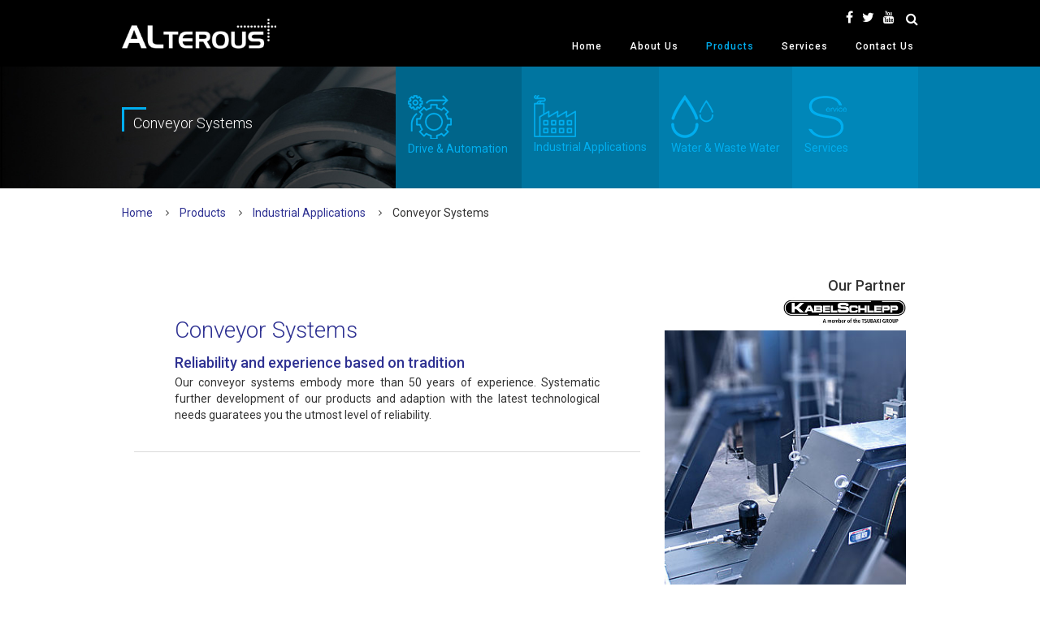

--- FILE ---
content_type: text/html; charset=UTF-8
request_url: https://www.alterous.com/products/industrial-applications/conveyor-systems/
body_size: 9007
content:
<!DOCTYPE html>
<html lang="en">
<head>
<meta charset="UTF-8">
<!-- For IE -->
<meta http-equiv="X-UA-Compatible" content="IE=edge">

<!-- For Resposive Device -->
<meta name="viewport" content="width=device-width, initial-scale=1.0">
<script>(function(html){html.className = html.className.replace(/\bno-js\b/,'js')})(document.documentElement);</script>
<title>Conveyor Systems &#8211; Alterous :: Factories Equip and Machines Suppliers</title>
<link rel='dns-prefetch' href='//s.w.org' />
<link rel="alternate" type="application/rss+xml" title="Alterous :: Factories Equip and Machines Suppliers &raquo; Feed" href="https://www.alterous.com/feed/" />
<link rel="alternate" type="application/rss+xml" title="Alterous :: Factories Equip and Machines Suppliers &raquo; Comments Feed" href="https://www.alterous.com/comments/feed/" />
		<script type="text/javascript">
			window._wpemojiSettings = {"baseUrl":"https:\/\/s.w.org\/images\/core\/emoji\/11\/72x72\/","ext":".png","svgUrl":"https:\/\/s.w.org\/images\/core\/emoji\/11\/svg\/","svgExt":".svg","source":{"concatemoji":"https:\/\/www.alterous.com\/wp-includes\/js\/wp-emoji-release.min.js?ver=5.0.22"}};
			!function(e,a,t){var n,r,o,i=a.createElement("canvas"),p=i.getContext&&i.getContext("2d");function s(e,t){var a=String.fromCharCode;p.clearRect(0,0,i.width,i.height),p.fillText(a.apply(this,e),0,0);e=i.toDataURL();return p.clearRect(0,0,i.width,i.height),p.fillText(a.apply(this,t),0,0),e===i.toDataURL()}function c(e){var t=a.createElement("script");t.src=e,t.defer=t.type="text/javascript",a.getElementsByTagName("head")[0].appendChild(t)}for(o=Array("flag","emoji"),t.supports={everything:!0,everythingExceptFlag:!0},r=0;r<o.length;r++)t.supports[o[r]]=function(e){if(!p||!p.fillText)return!1;switch(p.textBaseline="top",p.font="600 32px Arial",e){case"flag":return s([55356,56826,55356,56819],[55356,56826,8203,55356,56819])?!1:!s([55356,57332,56128,56423,56128,56418,56128,56421,56128,56430,56128,56423,56128,56447],[55356,57332,8203,56128,56423,8203,56128,56418,8203,56128,56421,8203,56128,56430,8203,56128,56423,8203,56128,56447]);case"emoji":return!s([55358,56760,9792,65039],[55358,56760,8203,9792,65039])}return!1}(o[r]),t.supports.everything=t.supports.everything&&t.supports[o[r]],"flag"!==o[r]&&(t.supports.everythingExceptFlag=t.supports.everythingExceptFlag&&t.supports[o[r]]);t.supports.everythingExceptFlag=t.supports.everythingExceptFlag&&!t.supports.flag,t.DOMReady=!1,t.readyCallback=function(){t.DOMReady=!0},t.supports.everything||(n=function(){t.readyCallback()},a.addEventListener?(a.addEventListener("DOMContentLoaded",n,!1),e.addEventListener("load",n,!1)):(e.attachEvent("onload",n),a.attachEvent("onreadystatechange",function(){"complete"===a.readyState&&t.readyCallback()})),(n=t.source||{}).concatemoji?c(n.concatemoji):n.wpemoji&&n.twemoji&&(c(n.twemoji),c(n.wpemoji)))}(window,document,window._wpemojiSettings);
		</script>
		<style type="text/css">
img.wp-smiley,
img.emoji {
	display: inline !important;
	border: none !important;
	box-shadow: none !important;
	height: 1em !important;
	width: 1em !important;
	margin: 0 .07em !important;
	vertical-align: -0.1em !important;
	background: none !important;
	padding: 0 !important;
}
</style>
<link rel='stylesheet' id='wp-block-library-css'  href='https://www.alterous.com/wp-includes/css/dist/block-library/style.min.css?ver=5.0.22' type='text/css' media='all' />
<link rel='stylesheet' id='contact-form-7-css'  href='https://www.alterous.com/wp-content/plugins/contact-form-7/includes/css/styles.css?ver=5.1.1' type='text/css' media='all' />
<link rel='stylesheet' id='rs-plugin-settings-css'  href='https://www.alterous.com/wp-content/plugins/revslider/public/assets/css/settings.css?ver=5.4.8.1' type='text/css' media='all' />
<style id='rs-plugin-settings-inline-css' type='text/css'>
#rs-demo-id {}
</style>
<script type='text/javascript' src='https://www.alterous.com/wp-includes/js/jquery/jquery.js?ver=1.12.4'></script>
<script type='text/javascript' src='https://www.alterous.com/wp-includes/js/jquery/jquery-migrate.min.js?ver=1.4.1'></script>
<script type='text/javascript' src='https://www.alterous.com/wp-content/plugins/revslider/public/assets/js/jquery.themepunch.tools.min.js?ver=5.4.8.1'></script>
<script type='text/javascript' src='https://www.alterous.com/wp-content/plugins/revslider/public/assets/js/jquery.themepunch.revolution.min.js?ver=5.4.8.1'></script>
<link rel='https://api.w.org/' href='https://www.alterous.com/wp-json/' />
<link rel="EditURI" type="application/rsd+xml" title="RSD" href="https://www.alterous.com/xmlrpc.php?rsd" />
<link rel="wlwmanifest" type="application/wlwmanifest+xml" href="https://www.alterous.com/wp-includes/wlwmanifest.xml" /> 
<meta name="generator" content="WordPress 5.0.22" />
<link rel="canonical" href="https://www.alterous.com/products/industrial-applications/conveyor-systems/" />
<link rel='shortlink' href='https://www.alterous.com/?p=263' />
<link rel="alternate" type="application/json+oembed" href="https://www.alterous.com/wp-json/oembed/1.0/embed?url=https%3A%2F%2Fwww.alterous.com%2Fproducts%2Findustrial-applications%2Fconveyor-systems%2F" />
<link rel="alternate" type="text/xml+oembed" href="https://www.alterous.com/wp-json/oembed/1.0/embed?url=https%3A%2F%2Fwww.alterous.com%2Fproducts%2Findustrial-applications%2Fconveyor-systems%2F&#038;format=xml" />
<meta name="generator" content="Powered by Slider Revolution 5.4.8.1 - responsive, Mobile-Friendly Slider Plugin for WordPress with comfortable drag and drop interface." />
<script type="text/javascript">function setREVStartSize(e){									
						try{ e.c=jQuery(e.c);var i=jQuery(window).width(),t=9999,r=0,n=0,l=0,f=0,s=0,h=0;
							if(e.responsiveLevels&&(jQuery.each(e.responsiveLevels,function(e,f){f>i&&(t=r=f,l=e),i>f&&f>r&&(r=f,n=e)}),t>r&&(l=n)),f=e.gridheight[l]||e.gridheight[0]||e.gridheight,s=e.gridwidth[l]||e.gridwidth[0]||e.gridwidth,h=i/s,h=h>1?1:h,f=Math.round(h*f),"fullscreen"==e.sliderLayout){var u=(e.c.width(),jQuery(window).height());if(void 0!=e.fullScreenOffsetContainer){var c=e.fullScreenOffsetContainer.split(",");if (c) jQuery.each(c,function(e,i){u=jQuery(i).length>0?u-jQuery(i).outerHeight(!0):u}),e.fullScreenOffset.split("%").length>1&&void 0!=e.fullScreenOffset&&e.fullScreenOffset.length>0?u-=jQuery(window).height()*parseInt(e.fullScreenOffset,0)/100:void 0!=e.fullScreenOffset&&e.fullScreenOffset.length>0&&(u-=parseInt(e.fullScreenOffset,0))}f=u}else void 0!=e.minHeight&&f<e.minHeight&&(f=e.minHeight);e.c.closest(".rev_slider_wrapper").css({height:f})					
						}catch(d){console.log("Failure at Presize of Slider:"+d)}						
					};</script>

<!-- Favicon -->
<link rel="icon" type="image/png" sizes="56x56" href="https://www.alterous.com/wp-content/themes/alterous/assets/images/fav-icon/icon.png">

<!-- Main style sheet -->
<link rel="stylesheet" type="text/css" href="https://www.alterous.com/wp-content/themes/alterous/assets/css/style.css">
<!-- responsive style sheet -->
<link rel="stylesheet" type="text/css" href="https://www.alterous.com/wp-content/themes/alterous/assets/css/responsive.css">
<link rel="stylesheet" href="https://www.alterous.com/wp-content/themes/alterous/assets/css/animations.css" type="text/css">

<!-- Fix Internet Explorer ______________________________________-->

<!--[if lt IE 9]>
			<script src="http://html5shiv.googlecode.com/svn/trunk/html5.js"></script>
			<script src="https://www.alterous.com/wp-content/themes/alterous/assets/vendor/html5shiv.js"></script>
			<script src="https://www.alterous.com/wp-content/themes/alterous/assets/vendor/respond.js"></script>
		<![endif]-->
<style>
.theme-large-asidebar .top-details .text p {
	margin: 0 0 15px 0;
}
.wpcf7-form-control-wrap {
	height: 100%;
}
header .bottom-header .search-option form {
	z-index: 999999;
}
.download-pdf {
	margin-bottom: 10px;
}
.table-img {
	max-width: 150px;
	margin: 0 auto;
}
table, thead td, thead th {
	text-align: center;
}
.gallery {
	float: left;
	width: 100%;
}
.gallery > div {
	margin-bottom: 30px;
}
.mb-30 {
	margin-bottom: 30px;
}
.inner-partner .team-member-content .single-team-member .img img{
	width:auto !important;
}
.morecontent span {
    display: none;
}
.morelink {
    display: block;
}
</style>
</head>

<body>
<div class="main-page-wrapper">

<!-- 
			=============================================
				Theme Header
			============================================== 
			-->
<header> 
  <!-- ====================Top header================= --> 
  <!-- /.top-header --> 
  
  <!-- ===================== Bottom Header ======================= -->
  <div class="bottom-header">
    <div class="container"> 
      <!--<div class="float-left"><a href="#" class="quickcall_09 tran3s"> After Sales Services : <span class="p-color">+971 6 574 2752</span> </a></div>-->
      <div class="float-right right-side">
        <div class="clearfix">
          <div class="float-left call-button"> </div>
          <div class="float-left">
            <ul class="social-icon">
              <li><a href="https://www.facebook.com/pages/Alterous/521532814535967" class="tran3s hvr-ripple-out"><i class="fa fa-facebook" aria-hidden="true"></i></a></li>
              <li><a href="https://twitter.com/Alterous" class="tran3s hvr-ripple-out"><i class="fa fa-twitter" aria-hidden="true"></i></a></li>
              <li><a href="javascript:void(0)" class="tran3s hvr-ripple-out"><i class="fa fa-youtube" aria-hidden="true"></i></a></li>
            </ul>
          </div>
          <div class="float-left">
            <div class="search-option">
              <button class="search tran3s dropdown-toggle p-color-bg" id="searchDropdown" data-toggle="dropdown" aria-haspopup="true" aria-expanded="false"><i class="fa fa-search" aria-hidden="true"></i></button>
              <form action="https://www.alterous.com/" class="dropdown-menu" aria-labelledby="searchDropdown">
                <div class="container">
                  <input type="text" placeholder="Search...." name="s" value="">
                  <button type="submit" class="p-color-bg tran3s"><i class="fa fa-search" aria-hidden="true"></i></button>
                </div>
              </form>
            </div>
            <!-- /.search_option --> 
          </div>
        </div>
      </div>
      <!-- /.right-side --> 
      <!-- /.container --> 
    </div>
    <!-- /.bottom-header --> 
  </div>
  <!-- ============================ Theme Menu ========================= -->
  <div class="theme-main-menu">
    <div class="container">
      <div class="main-container"> 
        <!-- ============== Menu Warpper ================ -->
        
        <div class="menu-wrapper bg-color-one">
          <div class="logo float-left inner-logo"><a href="https://www.alterous.com">
            <img width="268" height="52" src="https://www.alterous.com/wp-content/uploads/2018/10/logo.png" class="image wp-image-45  attachment-full size-full" alt="" style="max-width: 100%; height: auto;" sizes="100vw" />            </a></div>
          <nav id="mega-menu-holder" class="clearfix">
            <div class="menu-top-menu-container"><ul id="menu-top-menu" class="clearfix"><li id="menu-item-62" class="menu-item menu-item-type-post_type menu-item-object-page menu-item-home menu-item-62"><a href="https://www.alterous.com/">Home</a></li>
<li id="menu-item-61" class="menu-item menu-item-type-post_type menu-item-object-page menu-item-61"><a href="https://www.alterous.com/about-us/">About Us</a></li>
<li id="menu-item-59" class="menu-item menu-item-type-post_type menu-item-object-page current-page-ancestor current-menu-ancestor current_page_ancestor menu-item-has-children menu-item-59"><a href="https://www.alterous.com/products/">Products<svg class="icon icon-angle-down" aria-hidden="true" role="img"> <use href="#icon-angle-down" xlink:href="#icon-angle-down"></use> </svg></a>
<ul class="sub-menu">
	<li id="menu-item-122" class="menu-item menu-item-type-post_type menu-item-object-page menu-item-has-children menu-item-122"><a href="https://www.alterous.com/products/drive-automation/">Drive &#038; Automation<svg class="icon icon-angle-down" aria-hidden="true" role="img"> <use href="#icon-angle-down" xlink:href="#icon-angle-down"></use> </svg></a>
	<ul class="sub-menu">
		<li id="menu-item-1112" class="menu-item menu-item-type-post_type menu-item-object-page menu-item-1112"><a href="https://www.alterous.com/products/drive-automation/gear-units/">Gear Units</a></li>
		<li id="menu-item-1113" class="menu-item menu-item-type-post_type menu-item-object-page menu-item-1113"><a href="https://www.alterous.com/products/drive-automation/couplings/">Couplings</a></li>
		<li id="menu-item-1114" class="menu-item menu-item-type-post_type menu-item-object-page menu-item-1114"><a href="https://www.alterous.com/products/drive-automation/further-components/">Further Components</a></li>
	</ul>
</li>
	<li id="menu-item-121" class="menu-item menu-item-type-post_type menu-item-object-page current-page-ancestor current-menu-ancestor current-menu-parent current-page-parent current_page_parent current_page_ancestor menu-item-has-children menu-item-121"><a href="https://www.alterous.com/products/industrial-applications/">Industrial Applications<svg class="icon icon-angle-down" aria-hidden="true" role="img"> <use href="#icon-angle-down" xlink:href="#icon-angle-down"></use> </svg></a>
	<ul class="sub-menu">
		<li id="menu-item-3819" class="menu-item menu-item-type-post_type menu-item-object-page menu-item-3819"><a href="https://www.alterous.com/products/industrial-applications/cable-carriers-systems/">Cable Carriers Systems</a></li>
		<li id="menu-item-779" class="menu-item menu-item-type-post_type menu-item-object-page current-menu-item page_item page-item-263 current_page_item menu-item-779"><a href="https://www.alterous.com/products/industrial-applications/conveyor-systems/">Conveyor Systems</a></li>
		<li id="menu-item-780" class="menu-item menu-item-type-post_type menu-item-object-page menu-item-780"><a href="https://www.alterous.com/products/industrial-applications/guideway-protection-systems/">Guideway Protection Systems</a></li>
		<li id="menu-item-781" class="menu-item menu-item-type-post_type menu-item-object-page menu-item-781"><a href="https://www.alterous.com/products/industrial-applications/machine-housings/">Machine housings</a></li>
		<li id="menu-item-1485" class="menu-item menu-item-type-post_type menu-item-object-page menu-item-1485"><a href="https://www.alterous.com/products/industrial-applications/universal-shafts/">Universal Shafts</a></li>
		<li id="menu-item-1486" class="menu-item menu-item-type-post_type menu-item-object-page menu-item-1486"><a href="https://www.alterous.com/products/industrial-applications/gear-spindles/">Gear Spindles</a></li>
		<li id="menu-item-3820" class="menu-item menu-item-type-post_type menu-item-object-page menu-item-3820"><a href="https://www.alterous.com/products/industrial-applications/brakes/">Brakes</a></li>
		<li id="menu-item-3821" class="menu-item menu-item-type-post_type menu-item-object-page menu-item-3821"><a href="https://www.alterous.com/products/industrial-applications/storm-brakes-rail-clamps/">Storm brakes / Rail clamps</a></li>
		<li id="menu-item-3822" class="menu-item menu-item-type-post_type menu-item-object-page menu-item-3822"><a href="https://www.alterous.com/products/industrial-applications/harbor-cranes-components/">Harbor Cranes Components</a></li>
	</ul>
</li>
	<li id="menu-item-120" class="menu-item menu-item-type-post_type menu-item-object-page menu-item-has-children menu-item-120"><a href="https://www.alterous.com/products/water-waste-water/">Water &#038; Waste Water<svg class="icon icon-angle-down" aria-hidden="true" role="img"> <use href="#icon-angle-down" xlink:href="#icon-angle-down"></use> </svg></a>
	<ul class="sub-menu">
		<li id="menu-item-3245" class="menu-item menu-item-type-post_type menu-item-object-page menu-item-3245"><a href="https://www.alterous.com/products/water-waste-water/archimedean-screw-pumps-turbines/">Archimedean Screw Pumps &#038; Turbines</a></li>
		<li id="menu-item-3247" class="menu-item menu-item-type-post_type menu-item-object-page menu-item-3247"><a href="https://www.alterous.com/products/water-waste-water/fine-screen-handling/">Fine screen Handling</a></li>
		<li id="menu-item-3243" class="menu-item menu-item-type-post_type menu-item-object-page menu-item-3243"><a href="https://www.alterous.com/products/water-waste-water/conveying-technologies/">Screening &#038; Conveying</a></li>
		<li id="menu-item-3241" class="menu-item menu-item-type-post_type menu-item-object-page menu-item-3241"><a href="https://www.alterous.com/products/water-waste-water/grit-separation-washing-technology/">Grit Separation &#038; Washing Technology</a></li>
		<li id="menu-item-3242" class="menu-item menu-item-type-post_type menu-item-object-page menu-item-3242"><a href="https://www.alterous.com/products/water-waste-water/mechanical-pretreatment/">Mechanical Pretreatment</a></li>
		<li id="menu-item-3589" class="menu-item menu-item-type-post_type menu-item-object-page menu-item-3589"><a href="https://www.alterous.com/products/water-waste-water/sludge-treatment-2/">Sludge treatment</a></li>
		<li id="menu-item-1975" class="menu-item menu-item-type-post_type menu-item-object-page menu-item-1975"><a href="https://www.alterous.com/products/drive-automation/gear-units/branches-and-applications/water-and-wastewater/water-turbines/">Biogas</a></li>
	</ul>
</li>
	<li id="menu-item-2415" class="menu-item menu-item-type-post_type menu-item-object-page menu-item-has-children menu-item-2415"><a href="https://www.alterous.com/products/services/">Services<svg class="icon icon-angle-down" aria-hidden="true" role="img"> <use href="#icon-angle-down" xlink:href="#icon-angle-down"></use> </svg></a>
	<ul class="sub-menu">
		<li id="menu-item-2414" class="menu-item menu-item-type-post_type menu-item-object-page menu-item-2414"><a href="https://www.alterous.com/products/services/diagnostic-services/">Diagnostic Services</a></li>
		<li id="menu-item-2413" class="menu-item menu-item-type-post_type menu-item-object-page menu-item-2413"><a href="https://www.alterous.com/products/services/support-and-consulting-services/">Support and Consulting Services</a></li>
		<li id="menu-item-2412" class="menu-item menu-item-type-post_type menu-item-object-page menu-item-2412"><a href="https://www.alterous.com/products/services/spare-parts-services/">Spare Parts Services</a></li>
		<li id="menu-item-2411" class="menu-item menu-item-type-post_type menu-item-object-page menu-item-2411"><a href="https://www.alterous.com/products/services/repair-services/">Repair Services</a></li>
		<li id="menu-item-2410" class="menu-item menu-item-type-post_type menu-item-object-page menu-item-2410"><a href="https://www.alterous.com/products/services/field-and-maintenance-services/">Field and Maintenance Services</a></li>
		<li id="menu-item-2409" class="menu-item menu-item-type-post_type menu-item-object-page menu-item-2409"><a href="https://www.alterous.com/products/services/retrofit-and-modernization-services/">Retrofit and Modernization Services</a></li>
		<li id="menu-item-2408" class="menu-item menu-item-type-post_type menu-item-object-page menu-item-2408"><a href="https://www.alterous.com/products/services/marine-services/">Marine Services</a></li>
		<li id="menu-item-1115" class="menu-item menu-item-type-post_type menu-item-object-page menu-item-1115"><a href="https://www.alterous.com/products/services/lubricants/">Lubricants</a></li>
	</ul>
</li>
</ul>
</li>
<li id="menu-item-3731" class="menu-item menu-item-type-post_type menu-item-object-page menu-item-3731"><a href="https://www.alterous.com/products/services/">Services</a></li>
<li id="menu-item-57" class="menu-item menu-item-type-post_type menu-item-object-page menu-item-57"><a href="https://www.alterous.com/contact-us/">Contact Us</a></li>
</ul></div>          </nav>
          <!-- /#mega-menu-holder --> 
        </div>
        <!-- /.menu-wrapper --> 
      </div>
    </div>
  </div>
  <!-- /.theme-main-menu --> 
</header>

<!-- 
			=============================================
				Theme Inner Banner
			============================================== 
			-->
<div class="inner-banner " style="background:url(https://www.alterous.com/wp-content/uploads/2018/10/products.jpg) no-repeat center;background-size:cover;">
  <div class="container">
    <div class="tit-innrhd animatedParent">
      <div class="theme-title banner_text animated growIn">
        <h3>
          Conveyor Systems        </h3>
      </div>
    </div>
        <div class="spanbo1">
            <a class="box1  " href="https://www.alterous.com/products/drive-automation/"> <img src="https://www.alterous.com/wp-content/uploads/2018/10/01.png" />
      Drive &#038; Automation      </a>
            <a class="box1  spancolor" href="https://www.alterous.com/products/industrial-applications/"> <img src="https://www.alterous.com/wp-content/uploads/2018/10/02.png" />
      Industrial Applications      </a>
            <a class="box1  spancolor3" href="https://www.alterous.com/products/water-waste-water/"> <img src="https://www.alterous.com/wp-content/uploads/2018/10/03.png" />
      Water &#038; Waste Water      </a>
            <a class="box1  spancolor4" href="https://www.alterous.com/products/services/"> <img src="https://www.alterous.com/wp-content/uploads/2019/01/services04.png" />
      Services      </a>
          </div>
      </div>
</div>
<div class="spanbody">
<div class="container">
  <div class="breadcrubm">
    <ul>
      <li><a href="https://www.alterous.com">Home</a></li>
            <li><a href="https://www.alterous.com/products/">Products</a></li>
            <li><a href="https://www.alterous.com/products/industrial-applications/">Industrial Applications</a></li>
                  <li>
        Conveyor Systems      </li>
          </ul>
  </div>
</div>
<div class="service-details-page">
  <div class="container">
    <div class="theme-large-asidebar float-right service-details-content ">
      <div class="animatedParent">
        <div class="col-md-8 col-sm-12 col-xs-12 animated pulse">
          <div class="about-main-content spansec spantoppading120 clearfix">
            <h3>Conveyor Systems</h3>
			<h4>Reliability and experience based on tradition</h4>
<p>Our conveyor systems embody more than 50 years of experience. Systematic further development of our products and adaption with the latest technological needs guaratees you the utmost level of reliability.</p>
          </div>
          <!-- /.single-about-content --> 
        </div>
        <div class="col-md-4 col-sm-12 col-xs-12">
          <div class="imgsecinner"> 
            <h4 style="text-align:right;">Our Partner</h4> <img src="https://www.alterous.com/wp-content/uploads/2019/03/kabel-partner.jpg" alt="Partner Logo" />           <img src="https://www.alterous.com/wp-content/uploads/2018/12/conveyor-systems.jpg"> </div>
          
          <!-- /.single-about-content --> 
        </div>
      </div>
      <!-- /.top-details --> 
      
    </div>
    <!-- /.theme-large-asidebar -->
		    
    <div class="spantoplist">
      <section class="banner-bottom-text top-transform style-one">
        <div class="container">
          <div class="row">
		          
            <div class="col-md-4 col-sm-6 col-xs-12">
              <div class="single-box"> <a href="https://www.alterous.com/products/industrial-applications/conveyor-systems/applications/" style="color:inherit;"><img src="https://www.alterous.com/wp-content/uploads/2018/12/csm_applications_opener_769d84f3fb.jpg" alt="Applications"></a>
                <div class="opacity tran3s"> <a href="https://www.alterous.com/products/industrial-applications/conveyor-systems/applications/">
                  <h6>Applications</h6>
                  </a> </div>
              </div>
            </div>
                  
            <div class="col-md-4 col-sm-6 col-xs-12">
              <div class="single-box"> <a href="https://www.alterous.com/products/industrial-applications/conveyor-systems/product-lines/" style="color:inherit;"><img src="https://www.alterous.com/wp-content/uploads/2018/12/csm_turning-milling-drilling-sawing-h-b-c_srf040_detail_2d8abf4da7.jpg" alt="Product lines"></a>
                <div class="opacity tran3s"> <a href="https://www.alterous.com/products/industrial-applications/conveyor-systems/product-lines/">
                  <h6>Product lines</h6>
                  </a> </div>
              </div>
            </div>
              
            
            
          </div>
          <!-- /.row --> 
        </div>
        <!-- /.container --> 
      </section>
    </div>
        <!-- ************************** Sidebar ***************************** -->
                  <div class="spanseccat">
          <h3>Industrial Applications More Categories</h3>
          <div class="theme-sidebar spanbutton float-left">
            <div class="single-box sidebar-list-item">
              <ul>
                        <li ><a href="https://www.alterous.com/products/industrial-applications/cable-carriers-systems/" class="tran3s"><i class="fa fa-angle-double-right tran3s" aria-hidden="true"></i> Cable Carriers Systems</a></li>
                        <li ><a href="https://www.alterous.com/products/industrial-applications/conveyor-systems/" class="tran3s"><i class="fa fa-angle-double-right tran3s" aria-hidden="true"></i> Conveyor Systems</a></li>
                        <li ><a href="https://www.alterous.com/products/industrial-applications/guideway-protection-systems/" class="tran3s"><i class="fa fa-angle-double-right tran3s" aria-hidden="true"></i> Guideway Protection Systems</a></li>
                        <li ><a href="https://www.alterous.com/products/industrial-applications/machine-housings/" class="tran3s"><i class="fa fa-angle-double-right tran3s" aria-hidden="true"></i> Machine housings</a></li>
                        <li ><a href="https://www.alterous.com/products/industrial-applications/universal-shafts/" class="tran3s"><i class="fa fa-angle-double-right tran3s" aria-hidden="true"></i> Universal Shafts</a></li>
                        <li ><a href="https://www.alterous.com/products/industrial-applications/gear-spindles/" class="tran3s"><i class="fa fa-angle-double-right tran3s" aria-hidden="true"></i> Gear Spindles</a></li>
                        <li ><a href="https://www.alterous.com/products/industrial-applications/brakes/" class="tran3s"><i class="fa fa-angle-double-right tran3s" aria-hidden="true"></i> Brakes</a></li>
                        <li ><a href="https://www.alterous.com/products/industrial-applications/storm-brakes-rail-clamps/" class="tran3s"><i class="fa fa-angle-double-right tran3s" aria-hidden="true"></i> Storm brakes / Rail clamps</a></li>
                        <li ><a href="https://www.alterous.com/products/industrial-applications/harbor-cranes-components/" class="tran3s"><i class="fa fa-angle-double-right tran3s" aria-hidden="true"></i> Harbor Cranes Components</a></li>
                  
              </ul>
            </div>
            <!-- /.sidebar-list-item --> 
            
          </div>
          <!-- /.theme-sidebar --> 
        </div>
        
  </div>
  <!-- /.container --> 
</div>

    <section class="team-partner bg-color inner-partner">
      <!--<div class="container">-->
        <div class="row">
          <div class="col-lg-12 col-md-12 col-xs-12">
            <div class="team-member-content"> 
              <div class="row">
                <div class="team-slider">
					                  <div class="item">
                    <div class="single-team-member">
                      <div class="img"><a href="https://www.alterous.com/products/drive-automation/" target="_blank"><img src="https://www.alterous.com/wp-content/uploads/2019/01/ppp4.jpg" alt="Flender"></a> </div>
                    </div>
                  </div>
                                      <div class="item">
                    <div class="single-team-member">
                      <div class="img"><a href="https://www.alterous.com/products/water-waste-water/" target="_blank"><img src="https://www.alterous.com/wp-content/uploads/2019/01/ppp6.jpg" alt="Spaans babcock"></a> </div>
                    </div>
                  </div>
                                      <div class="item">
                    <div class="single-team-member">
                      <div class="img"><a href="https://www.alterous.com/products/water-waste-water/" target="_blank"><img src="https://www.alterous.com/wp-content/uploads/2019/01/ppp8.jpg" alt="AquaConsult"></a> </div>
                    </div>
                  </div>
                                      <div class="item">
                    <div class="single-team-member">
                      <div class="img"><a href="https://www.alterous.com/products/drive-automation/" target="_blank"><img src="https://www.alterous.com/wp-content/uploads/2019/01/ppp4.jpg" alt="Flender"></a> </div>
                    </div>
                  </div>
                                      <div class="item">
                    <div class="single-team-member">
                      <div class="img"><a href="https://www.alterous.com/products/industrial-applications/" target="_blank"><img src="https://www.alterous.com/wp-content/uploads/2019/01/ppp1.jpg" alt="RFT"></a> </div>
                    </div>
                  </div>
                                      <div class="item">
                    <div class="single-team-member">
                      <div class="img"><a href="https://www.alterous.com/products/industrial-applications/" target="_blank"><img src="https://www.alterous.com/wp-content/uploads/2019/01/ppp9.jpg" alt="KabeShlepp"></a> </div>
                    </div>
                  </div>
                                      <div class="item">
                    <div class="single-team-member">
                      <div class="img"><a href="https://www.alterous.com/products/water-waste-water/" target="_blank"><img src="https://www.alterous.com/wp-content/uploads/2019/01/ppp3.jpg" alt="Fluitico"></a> </div>
                    </div>
                  </div>
                                      <div class="item">
                    <div class="single-team-member">
                      <div class="img"><a href="https://www.alterous.com/products/water-waste-water/" target="_blank"><img src="https://www.alterous.com/wp-content/uploads/2019/01/ppp2.jpg" alt="Nextturbo"></a> </div>
                    </div>
                  </div>
                                    
                </div>
              </div>
            </div>
          </div>
        </div>
      <!--</div>-->
    </section>
    
    <!-- 
			=============================================
				Footer
			============================================== 
			-->
    <footer>
      <div class="top-footer">
        <div class="opacity">
          <div class="container">
            <div class="footer-about float-left spanfooter"> <img width="268" height="52" src="https://www.alterous.com/wp-content/uploads/2018/10/logo-footer.png" class="image wp-image-46  attachment-full size-full" alt="" style="max-width: 100%; height: auto;" sizes="100vw" />              <div class="footer-middle">
                <ul>
                  <li><a href="https://www.facebook.com/pages/Alterous/521532814535967" class="tran3s hvr-ripple-out"><i class="fa fa-facebook" aria-hidden="true"></i></a></li>
                  <li><a href="https://twitter.com/Alterous" class="tran3s hvr-ripple-out"><i class="fa fa-twitter" aria-hidden="true"></i></a></li>
                  <li><a href="javascript:void(0)" class="tran3s hvr-ripple-out"><i class="fa fa-youtube" aria-hidden="true"></i></a></li>
                </ul>
              </div>
              <!-- /.footer-middle --> 
            </div>
            <!-- /.footer-about -->
            
            <div class="footer-navigation float-left">
              <h5>Quick Links</h5>
              <div class="menu-quick-links-container"><ul id="menu-quick-links" class=""><li id="menu-item-70" class="menu-item menu-item-type-post_type menu-item-object-page menu-item-home menu-item-70"><a href="https://www.alterous.com/">Home</a></li>
<li id="menu-item-69" class="menu-item menu-item-type-post_type menu-item-object-page menu-item-69"><a href="https://www.alterous.com/about-us/">About</a></li>
<li id="menu-item-3182" class="menu-item menu-item-type-post_type menu-item-object-page current-page-ancestor menu-item-3182"><a href="https://www.alterous.com/products/">Products</a></li>
<li id="menu-item-66" class="menu-item menu-item-type-post_type menu-item-object-page menu-item-66"><a href="https://www.alterous.com/contact-us/">Contact</a></li>
</ul></div>            </div>
            <!-- /.footer-navigation -->
            <div class="footer-navigation float-left">
              <h5>Products</h5>
              <div class="menu-product-menu-container"><ul id="menu-product-menu" class=""><li id="menu-item-119" class="menu-item menu-item-type-post_type menu-item-object-page menu-item-119"><a href="https://www.alterous.com/products/drive-automation/">Drive &#038; Automation</a></li>
<li id="menu-item-117" class="menu-item menu-item-type-post_type menu-item-object-page menu-item-117"><a href="https://www.alterous.com/products/water-waste-water/">Water &#038; Waste Water</a></li>
<li id="menu-item-118" class="menu-item menu-item-type-post_type menu-item-object-page current-page-ancestor menu-item-118"><a href="https://www.alterous.com/products/industrial-applications/">Industrial Applications</a></li>
<li id="menu-item-3181" class="menu-item menu-item-type-post_type menu-item-object-page menu-item-3181"><a href="https://www.alterous.com/products/services/">Services</a></li>
</ul></div>            </div>
            <!-- /.footer-navigation -->
            
            <div class="footer-contact float-left">
              <h5>Contact info</h5>
              <div class="row">
                <div class="col-lg-12 col-sm-6">
                  <div class="contact-list">
                    <p>P : +971 6 574 2752</p>
                  </div>
                  <!-- /.contact-list -->
                  <div class="contact-list">
                    <p>E : <a href="/cdn-cgi/l/email-protection#d7beb9b1b897b6bba3b2a5b8a2a4f9b4b8ba"><span class="__cf_email__" data-cfemail="4c25222a230c2d2038293e23393f622f2321">[email&#160;protected]</span></a></p>
                  </div>
                  <!-- /.contact-list -->
                  <div class="contact-list">
                    <p>2008 Al-Batha Tower, <br>P.O. Box 60699, Sharjah, UAE</p>
                  </div>
                  <!-- /.contact-list --> 
                  
                </div>
                <!-- /.col- --> 
                
              </div>
              <!-- /.row --> 
            </div>
            <!-- /.footer-contact --> 
          </div>
          <!-- /.container --> 
        </div>
        <!-- /.opacity --> 
      </div>
      <!-- /.top-footer -->
      
      <div class="bottom-footer">
        <div class="container">
          <p>Alterous © 2026 | All Rights Reserved | Designed by : <a href="http://www.redspider.ae/" target="_blank" rel="nofollow noopener">
            <svg version="1.1" id="Layer_1" xmlns="http://www.w3.org/2000/svg" xmlns:xlink="http://www.w3.org/1999/xlink" x="0px" y="0px" width="33px" height="12px" viewBox="0 0 49.35 28.35" enable-background="new 0 0 49.35 28.35" xml:space="preserve">
              <g>
                <path fill-rule="evenodd" clip-rule="evenodd" fill="#FFFFFF" d="M22.536,23.932h19.126c0.894,0,1.649-0.281,2.262-0.922
		c0.604-0.633,0.926-1.372,0.926-2.214V19.45c0-0.839-0.322-1.544-0.926-2.144c-0.612-0.604-1.368-0.921-2.262-0.921h-13.49
		c-1.074,0-2.077-0.177-3.009-0.599c-0.926-0.38-1.744-0.902-2.417-1.595c-0.774,0.78-1.664,1.375-2.719,1.764L22.536,23.932z"></path>
                <path fill-rule="evenodd" clip-rule="evenodd" fill="#FFFFFF" d="M22.707,2.228c0.003,0.001,0.003,0.004,0.006,0.005
		c0.002-0.004,0.005-0.008,0.008-0.011c0.677-0.668,1.505-1.196,2.442-1.625C26.095,0.209,27.098,0,28.172,0H17.248
		c1.05,0,2.059,0.212,2.993,0.601C21.19,1.022,21.99,1.554,22.707,2.228z"></path>
                <path fill-rule="evenodd" clip-rule="evenodd" fill="#FFFFFF" d="M19.488,11.107c0.651-0.6,0.977-1.345,0.977-2.195V7.569
		c0-0.885-0.326-1.629-0.977-2.229c-0.651-0.6-1.372-0.92-2.24-0.92H0v7.569h17.248C18.116,11.99,18.836,11.708,19.488,11.107z"></path>
                <polyline fill-rule="evenodd" clip-rule="evenodd" fill="#FFFFFF" points="19.196,28.3 15.407,16.445 4.516,16.445 4.516,28.317 	
		"></polyline>
                <g>
                  <path fill-rule="evenodd" clip-rule="evenodd" fill="#FFFFFF" d="M49.366,20.629v0.167c0,1.054-0.211,2.001-0.604,2.925
			c-0.393,0.917-0.932,1.724-1.654,2.391c-0.71,0.714-1.499,1.236-2.433,1.627c-0.936,0.385-1.94,0.562-3.013,0.562h-0.098v0.018
			h7.804L49.366,20.629L49.366,20.629z"></path>
                  <path fill-rule="evenodd" clip-rule="evenodd" fill="#FFFFFF" d="M49.365,4.408H28.172c-0.896,0-1.644,0.319-2.26,0.916
			c-0.649,0.597-0.932,1.335-0.932,2.188v0.006c0,0.019,0.007,0.034,0.007,0.052v1.343c0,0.007-0.003,0.011-0.003,0.018
			c0.011,0.82,0.292,1.554,0.928,2.137c0.616,0.6,1.363,0.88,2.26,0.88h13.49c1.072,0,2.077,0.214,3.013,0.601
			c0.934,0.387,1.723,0.914,2.433,1.588c0.723,0.703,1.262,1.477,1.654,2.393c0.394,0.92,0.604,1.904,0.604,2.922"></path>
                </g>
              </g>
            </svg>
            </a></p>
        </div>
        <!-- /.container --> 
      </div>
      <!-- /.bottom-footer --> 
    </footer>
  </div>
  <!-- Scroll Top Button --> 
  
  <!-- Js File_________________________________ --> 
  
  <!-- j Query --> 
  <script data-cfasync="false" src="/cdn-cgi/scripts/5c5dd728/cloudflare-static/email-decode.min.js"></script><script type="text/javascript" src="https://www.alterous.com/wp-content/themes/alterous/assets/vendor/jquery.2.2.3.min.js"></script> 
  	<script type="text/javascript" src="https://www.alterous.com/wp-content/themes/alterous/assets/js/css3-animate-it.js"></script>
<script>
$(document).ready(function(){
	$.doTimeout(2500, function(){
		$(".repeat.go").removeClass("go");

		return true;
	});
	$.doTimeout(2520, function(){
		$(".repeat").addClass("go");
		return true;
	});
});

</script>
  <!-- Bootstrap JS --> 
  <script type="text/javascript" src="https://www.alterous.com/wp-content/themes/alterous/assets/vendor/bootstrap/bootstrap.min.js"></script> 
  <!-- Bootstrap Select JS --> 
  <script type="text/javascript" src="https://www.alterous.com/wp-content/themes/alterous/assets/vendor/bootstrap-select/dist/js/bootstrap-select.js"></script> 
  
  <!-- Vendor js _________ --> 
  <!-- revolution --> 
  <script src="https://www.alterous.com/wp-content/themes/alterous/assets/vendor/revolution/jquery.themepunch.tools.min.js"></script> 
  <script src="https://www.alterous.com/wp-content/themes/alterous/assets/vendor/revolution/jquery.themepunch.revolution.min.js"></script> 
  <script type="text/javascript" src="https://www.alterous.com/wp-content/themes/alterous/assets/vendor/revolution/revolution.extension.slideanims.min.js"></script> 
  <script type="text/javascript" src="https://www.alterous.com/wp-content/themes/alterous/assets/vendor/revolution/revolution.extension.layeranimation.min.js"></script> 
  <script type="text/javascript" src="https://www.alterous.com/wp-content/themes/alterous/assets/vendor/revolution/revolution.extension.navigation.min.js"></script> 
  <script type="text/javascript" src="https://www.alterous.com/wp-content/themes/alterous/assets/vendor/revolution/revolution.extension.kenburn.min.js"></script> 
  <!-- menu  --> 
  <script type="text/javascript" src="https://www.alterous.com/wp-content/themes/alterous/assets/vendor/menu/src/js/jquery.slimmenu.js"></script> 
  <script type="text/javascript" src="https://www.alterous.com/wp-content/themes/alterous/assets/vendor/jquery.easing.1.3.js"></script> 
  <!-- fancy box --> 
  <script type="text/javascript" src="https://www.alterous.com/wp-content/themes/alterous/assets/vendor/fancy-box/jquery.fancybox.pack.js"></script> 
  <!-- owl.carousel --> 
  <script type="text/javascript" src="https://www.alterous.com/wp-content/themes/alterous/assets/vendor/owl-carousel/owl.carousel.min.js"></script> 
  <!-- Time picker --> 
  <script type="text/javascript" src="https://www.alterous.com/wp-content/themes/alterous/assets/vendor/time-picker/jquery.timepicker.min.js"></script> 
  <!-- Validation --> 
  <script type="text/javascript" src="https://www.alterous.com/wp-content/themes/alterous/assets/vendor/contact-form/validate.js"></script> 
  <script type="text/javascript" src="https://www.alterous.com/wp-content/themes/alterous/assets/vendor/contact-form/jquery.form.js"></script> 
  
  <!-- Theme js --> 
  <script type="text/javascript" src="https://www.alterous.com/wp-content/themes/alterous/assets/js/theme.js"></script> 
  <script type="text/javascript" src="https://www.alterous.com/wp-content/themes/alterous/assets/js/jquery.collapser.min.js"></script> 
<script type="text/javascript">
jQuery(document).ready(function($) {
	// clear cf7 error msg on mouseover
	$(".wpcf7-form-control-wrap").mouseover(function(){
		$obj = $("span.wpcf7-not-valid-tip",this);
		$obj.css('display','none');
	});	
	$('.truncate').collapser({
		mode: 'words',
		truncate: 145
	});
});
</script>
</div>
<script type='text/javascript'>
/* <![CDATA[ */
var wpcf7 = {"apiSettings":{"root":"https:\/\/www.alterous.com\/wp-json\/contact-form-7\/v1","namespace":"contact-form-7\/v1"}};
/* ]]> */
</script>
<script type='text/javascript' src='https://www.alterous.com/wp-content/plugins/contact-form-7/includes/js/scripts.js?ver=5.1.1'></script>
<script type='text/javascript' src='https://www.alterous.com/wp-includes/js/wp-embed.min.js?ver=5.0.22'></script>
<script defer src="https://static.cloudflareinsights.com/beacon.min.js/vcd15cbe7772f49c399c6a5babf22c1241717689176015" integrity="sha512-ZpsOmlRQV6y907TI0dKBHq9Md29nnaEIPlkf84rnaERnq6zvWvPUqr2ft8M1aS28oN72PdrCzSjY4U6VaAw1EQ==" data-cf-beacon='{"version":"2024.11.0","token":"a7c572d815a1420d965d64b04455e41b","r":1,"server_timing":{"name":{"cfCacheStatus":true,"cfEdge":true,"cfExtPri":true,"cfL4":true,"cfOrigin":true,"cfSpeedBrain":true},"location_startswith":null}}' crossorigin="anonymous"></script>
</body>
</html>

--- FILE ---
content_type: text/css
request_url: https://www.alterous.com/wp-content/themes/alterous/assets/css/style.css
body_size: 14729
content:
 @import url('https://fonts.googleapis.com/css?family=Roboto:100,300,400,500,700,900');
/*----bootstrap css ----- */
@import url('../vendor/bootstrap/bootstrap.css');
/*----revolution-slider---*/
@import url('../vendor/revolution/settings.css');
@import url('../vendor/revolution/layers.css');
@import url('../vendor/revolution/navigation.css');
/*-------fancy box --------*/
@import url('../vendor/fancy-box/jquery.fancybox.css');
/*------- menu ------*/
@import url('../vendor/menu/dist/css/slimmenu.css');
/*----font awesome -------*/
@import url('../fonts/font-awesome/css/font-awesome.min.css');
/*----owl-carousel css----*/
@import url('../vendor/owl-carousel/owl.carousel.css');
@import url('../vendor/owl-carousel/owl.theme.css');
/*----------- Animate css -------*/

/*----bootstrap Select ----- */
@import url('../vendor/bootstrap-select/dist/css/bootstrap-select.css');
/*----Time-picker---------*/
@import url('../vendor/time-picker/jquery.timepicker.css');
/*-------Hover Css --------*/
@import url('../vendor/hover.css');
/*** 

====================================================================
  Loading Transition
====================================================================

 ***/
#loader-wrapper {
	position: fixed;
	top: 0;
	left: 0;
	width: 100%;
	height: 100%;
	z-index: 999999;
	background: #fff;
	overflow: hidden;
}
#loader {
	display: block;
	position: relative;
	top: 50%;
	margin: auto;
	width: 240px;
	color: white;
	font-size: 25px;
	font-weight: 700;
	text-transform: capitalize;
	background: -webkit-linear-gradient(top, #2e3192 0, #00aeef 100%);
	background: linear-gradient(180deg, #2e3192 0, #00aeef 100%);
	text-shadow: 1px 1px 1px rgba(0,0,0,0.3);
	text-align: center;
	-webkit-transform: translate(0, -50%);
	transform: translate(0, -50%);
}
#loader-wrapper #loader:after {
	content: "";
	display: table;
	clear: both;
}
#loader-wrapper span {
	float: left;
	height: 70px;
	line-height: 85px;
	width: 30px;
}
#loader-wrapper #loader > span {
	border-left: 1px solid #fff;
	border-right: 1px solid #fff;
}
#loader-wrapper #loader > span:first-child {
	color: #fff;
}
#loader-wrapper .covers {
	position: absolute;
	height: 100%;
	width: 100%;
}
#loader-wrapper .covers span {
	background: -webkit-linear-gradient(top, #fff 0, #fff 100%);
	background: linear-gradient(180deg, #fff 0, #fff 100%);
	-webkit-animation: up 2s infinite;
	animation: up 2s infinite;
}
 @-webkit-keyframes up {
 0% {
margin-bottom: 0;
}
 16% {
margin-bottom: 100%;
height: 20px;
}
 50% {
margin-bottom: 0;
}
 100% {
margin-bottom: 0;
}
}
 @keyframes up {
 0% {
margin-bottom: 0;
}
 16% {
margin-bottom: 100%;
height: 20px;
}
 50% {
margin-bottom: 0;
}
 100% {
margin-bottom: 0;
}
}
#loader-wrapper .covers span:nth-child(2) {
	-webkit-animation-delay: .142857s;
	animation-delay: .142857s;
}
#loader-wrapper .covers span:nth-child(3) {
	-webkit-animation-delay: .285714s;
	animation-delay: .285714s;
}
#loader-wrapper .covers span:nth-child(4) {
	-webkit-animation-delay: .428571s;
	animation-delay: .428571s;
}
#loader-wrapper .covers span:nth-child(5) {
	-webkit-animation-delay: .571428s;
	animation-delay: .571428s;
}
#loader-wrapper .covers span:nth-child(6) {
	-webkit-animation-delay: .714285s;
	animation-delay: .714285s;
}
#loader-wrapper .covers span:nth-child(7) {
	-webkit-animation-delay: .857142s;
	animation-delay: .857142s;
}
#loader-wrapper .covers span:nth-child(8) {
	-webkit-animation-delay: .999999s;
	animation-delay: .999999s;
}
/*==================== Click Top ====================*/
.scroll-top {
	width: 45px;
	height: 45px;
	position: fixed;
	bottom: 52px;
	right: 80px;
	z-index: 99;
	text-align: center;
	color: #fff;
	background: #000;
	font-size: 30px;
	display: none;
}
.scroll-top:after {
	position: absolute;
	z-index: -1;
	content: '';
	top: 100%;
	left: 5%;
	height: 10px;
	width: 90%;
	opacity: 1;
	background: -webkit-radial-gradient(center, ellipse, rgba(0, 0, 0, 0.25) 0%, rgba(0, 0, 0, 0) 80%);
	background: -webkit-radial-gradient(center ellipse, rgba(0, 0, 0, 0.25) 0%, rgba(0, 0, 0, 0) 80%);
	background: radial-gradient(ellipse at center, rgba(0, 0, 0, 0.25) 0%, rgba(0, 0, 0, 0) 80%);
}
/*______________________ Global stlye ___________________*/

@font-face {
	font-family: 'font-awesome';
	src: url('../fonts/font-awesome/fonts/fontawesome-webfont.ttf');
	src: url('../fonts/font-awesome/fonts/fontawesome-webfont.eot'), /* IE9 Compat Modes */  url('../fonts/font-awesome/fonts/fontawesome-webfont.woff2') format('woff2'), /* Super Modern Browsers */  url('../fonts/font-awesome/fonts/fontawesome-webfont.woff') format('woff'), /* Pretty Modern Browsers */  url('../fonts/font-awesome/fonts/fontawesome-webfont.svg') format('svg'); /* Legacy iOS */
}
body {
/*font-family: 'Roboto', sans-serif;
  
  color:#333;
  font-size: 16px;
  position: relative;
  line-height: 26px;
  letter-spacing: 0.5px*/font-family: 'Roboto', sans-serif;
}
body .main-page-wrapper {
	overflow-x: hidden;
}
h1, h2, h3, h4, h5, h6, p, ul {
	margin: 0;
	padding: 0;
}
h1, h2, h3, h4, h5 {
	color: #333;
	font-family: 'Roboto', sans-serif;
	font-weight: 500;
}
h1 {
	font-size: 74px;
}
h2 {
	font-size: 40px;
}
h3 {
	font-size: 28px;
}
h4 {
	font-size: 18px;
}
h5 {
	font-size: 16px;
}
p {
	font-weight: 400;
	text-align: justify;font-family: 'Roboto', sans-serif;
}
ul {
	list-style-type: none;
}
a {
	text-decoration: none; /*display: inline-block;*/ /*font-family: 'Roboto', sans-serif;font-size: 14px;text-transform: uppercase;*/
}
a:hover, a:focus, a:visited {
	text-decoration: none;
	outline: none;
}
img {
	max-width: 100%;
	display: block;
}
button {
	border: none;
	outline: none;
	box-shadow: none;
	display: block;
	padding: 0;
}
input, textarea {
	outline: none;
	box-shadow: none;
	-webkit-transition: all 0.3s ease-in-out;
	transition: all 0.3s ease-in-out;
}
.float-left {
	float: left;
}
.float-right {
	float: right;
}
.round-border {
	border-radius: 50%;
}
.theme-title h3 {
	display: inline-block;
	position: relative;
}
.m-top0 {
	margin-top: 0 !important;
}
.m-bottom0 {
	margin-bottom: 0 !important;
}
.theme-title {
	position: relative;
	padding: 14px 0 0 19px;
}
.theme-title:before {
	content: '';
	width: 26px;
	height: 26px;
	position: absolute;
	top: 0;
	left: 0;
	border-left: 2px solid #2e3192;
	border-top: 2px solid #2e3192;
}
.theme-title-part:before {
	content: '';
	width: 26px;
	height: 26px;
	position: absolute;
	top: 0;
	left: 0;
	border-left: 2px solid #fff;
	border-top: 2px solid #fff;
}
.theme-title h5, .theme-title h3 {
/*text-transform: uppercase;*/
}
.theme-title h5 {
	color: #727272;
	margin-bottom: 11px;
}
.theme-title h3 {
	display: inline-block;
	font-weight: 600;
}
.theme-title span {
	display: inline-block;
	border-bottom: 1px solid #ebe7e7;
	margin-right: 90px;
	margin-left: 10px;
	width: 67%;
}
.tran3s, .service-sldier .service-item:before, .owl-theme .owl-nav [class*=owl-], .project-single-content .single-project .img .opacity, .owl-theme .owl-dots .owl-dot span, .owl-theme .owl-dots .owl-dot span:before, .team-member-content .single-team-member .img .opacity, .banner-bottom-text.style-two .single-box, .theme-sidebar .single-box ul li a:before, .theme-sidebar .single-box ul li a i, .details-tab-panel .panel-wrapper .details-panel .panel-group .panel-heading a:before, .portfolio-details-page .image-slider .carousel-indicators li, .contact-us-page .dropdown-menu > li, .bootstrap-select.btn-group .dropdown-menu li a span.text, .contact-us-page .contact-address .single-box a, .faq-page-toContent .rotate-content-box .number:before {
	-webkit-transition: all .3s ease-in-out;
	transition: all .3s ease-in-out;
}
.tran4s, #mega-menu-holder > div > ul > li> a:before, .theme-main-menu .menuzord-menu > li > a:after {
	-webkit-transition: all .4s ease-in-out;
	transition: all .4s ease-in-out;
}
.p-color, header .bottom-header .social-icon li a, header .bottom-header .quickcall:hover, .about-us-section .single-about-content i, .service-sldier .service-item i, .owl-theme .owl-nav [class*=owl-]:hover, .owl-theme .owl-nav [class*=owl-]:focus, .owl-theme.service-sldier .owl-nav [class*=owl-]:hover, .owl-theme.service-sldier .owl-nav [class*=owl-]:focus, .project-single-content .single-project:hover .text h4 a, .page-middle-banner .right-side h2, footer .footer-middle ul li a, .testimonial-section .testimonial-slider .wrapper .name i, footer .top-footer .footer-navigation ul li a:hover, header.header-style-two .bottom-header .social-icon li a:hover, .theme-main-menu .menuzord-menu > li.quote.color-two a, #banner .button-ds.button-two, .inner-banner ul li, .theme-sidebar .single-box ul li a:hover, .blog-details-page .blog-details-content .leave-comment ul li .fa-star, .theme-sidebar .single-box ul li a i, .theme-sidebar .single-box ul li.active a, .blog-details-page .blog-details-content .text-content ul.post-info li i, .details-tab-panel .panel-wrapper .details-panel .panel-group .panel-heading a:before, .blog-details-page .blog-details-content .text-content ul.extra-list li i, .contact-us-page .contact-address .single-box .icon, .contact-us-page .contact-address .single-box a:hover, #mega-menu-holder ul.dropdown li a:hover {
	color: #fff;
}
.p-color-bg, header .bottom-header .social-icon li a:hover, .theme-main-menu .menu-wrapper.bg-color-one, .uranus .tp-bullet, .uranus .tp-bullet.selected .tp-bullet-inner, .uranus .tp-bullet:hover .tp-bullet-inner, .uranus .tp-bullet-inner, .page-middle-banner, .owl-theme .owl-dots .owl-dot span, .owl-theme .owl-dots .owl-dot.active span, footer .footer-middle ul li a:hover, .owl-theme .owl-dots .owl-dot:hover span, .blog-content-wrapper .single-blog-post .post, .blog-content-wrapper .single-blog-post .img .date, footer .top-footer .footer-navigation .newsletter form button, footer .top-footer .footer-contact form button, #banner .button-ds.button-two:hover, .mixitUp-menu ul li.active, .mixitUp-menu ul li:hover, .portfolio-details-page .image-slider .carousel-indicators li.active, .blog-details-page .blog-details-content .share-option ul.share-icon li a:hover, .blog-details-page .blog-details-content .admin-text ul.share-icon li a:hover, .blog-details-page .blog-details-content .single-comment .reply:hover, .contact-us-page .bootstrap-select.btn-group .dropdown-menu li:hover, .contact-us-page .dropdown-menu > li.selected, .faq-page-toContent .rotate-content-box:hover .number:before {
	background: #000;
}
#theme-main-banner .tp-caption a:hover, header .bottom-header .social-icon li a, #banner .button-ds.button-two, footer .footer-middle ul li a, .testimonial-section .testimonial-slider .wrapper .name i, .team-partner.bg-color .partner-logo .logo-wrapper .single-logo:hover, header.header-style-two .bottom-header .social-icon li a:hover, .theme-main-menu .menuzord-menu > li.quote.color-two a, .banner-bottom-text.style-two .single-box:hover, .blog-details-page .blog-details-content .text-content ul.extra-list li i, .blog-details-page .blog-details-content .admin-text, .blog-details-page .blog-details-content .leave-comment input:focus, .blog-details-page .blog-details-content .leave-comment textarea:focus, .contact-us-page .contact-form-holder form input:focus, .contact-us-page .contact-form-holder form textarea:focus {
	border-color: #fff;
	border-style: solid;
}
/*===================== Theme Header =================*/
header {
	position: relative;
}
header .top-header.bg-color-one {
	background: #121212;
	padding: 5px 0;
}
header .top-header ul li {
	display: inline-block;
	font-weight: 300;
	font-size: 14px;
	color: #232a34;
	margin: 7px 0;
}
header .top-header ul li i {
	font-size: 16px;
	vertical-align: middle;
	margin-right: 5px;
}
header .top-header.bg-color-one ul li {
	color: #fff;
}
header .top-header ul.float-left li {
	margin-right: 25px;
}
header .top-header ul.float-right li {
	margin-left: 25px;
}
header .bottom-header {
	padding: 10px 0px 0px 0px;
	background: #000;
	float: left;
	width: 100%;
	display: block;/*background: rgba(255,255,255,1);
background: -moz-linear-gradient(left, rgba(255,255,255,1) 0%, rgba(255,255,255,1) 49%, rgba(224,247,255,1) 100%);
background: -webkit-gradient(left top, right top, color-stop(0%, rgba(255,255,255,1)), color-stop(49%, rgba(255,255,255,1)), color-stop(100%, rgba(224,247,255,1)));
background: -webkit-linear-gradient(left, rgba(255,255,255,1) 0%, rgba(255,255,255,1) 49%, rgba(224,247,255,1) 100%);
background: -o-linear-gradient(left, rgba(255,255,255,1) 0%, rgba(255,255,255,1) 49%, rgba(224,247,255,1) 100%);
background: -ms-linear-gradient(left, rgba(255,255,255,1) 0%, rgba(255,255,255,1) 49%, rgba(224,247,255,1) 100%);
background: linear-gradient(to right, rgba(255,255,255,1) 0%, rgba(255,255,255,1) 49%, rgba(224,247,255,1) 100%);
filter: progid:DXImageTransform.Microsoft.gradient( startColorstr='#ffffff', endColorstr='#e0f7ff', GradientType=1 );*/

}
header .bottom-header .quickcall {
	font-weight: normal;
	font-size: 18px;
	text-transform: uppercase;
	color: #fff;
	width: 195px;
	padding: 5px 0;
	background: #1d1d1d;
	text-align: center;
}
.quickcall_09 {
	font-weight: 400;
	font-size: 14px;
	/*text-transform: uppercase;*/
	color: #e7e7e7;
	width: auto;
	float: right;
	padding: 2px 0 !important;
	text-align: center;
	letter-spacing: 1px;
}
header .bottom-header .quickcall span {
	font-size: 16px;
	display: block;
}
header .bottom-header .social-icon li {
	display: inline-block;
}
header .bottom-header .social-icon li a {
	width: auto;
	line-height: 12px;
	border-width: 0px;
	text-align: center;
	margin: 0px 4px;
	font-size: 16px;
	color: #fff;
}
header .bottom-header .social-icon li a:hover {
	color: #fff;
}
header .bottom-header .social-icon {
	margin: 0 10px 0 10px;
}
header .bottom-header .search {
	width: auto;
	line-height: 16px;
	color: #fff;
	font-size: 16px;
	margin-top: 5px;
}
header .bottom-header .search-option form {
	position: fixed;
	top: 0;
	left: 0;
	right: 0;
	bottom: auto;
	z-index: 99;
	margin: 0;
	height: 70px;
	padding: 10px 0;
	border-radius: 0;
	border: none;
}
header .bottom-header .search-option form .container {
	position: relative;
	height: 100%;
}
header .bottom-header .search-option form input {
	width: 100%;
	height: 100%;
	border: 1px solid rgba(0,0,0,0.1);
	padding: 0 52px 0 15px;
}
header .bottom-header .search-option form button {
	position: absolute;
	right: 0;
	top: 0;
	height: 100%;
	width: 50px;
	color: #fff;
}
header .bottom-header .search-option form button:hover, header .bottom-header .search:hover {
	/*background: #00aeef;*/color: #00aeef;
}
header.header-style-two .bottom-header {
	background: transparent;
}
header.header-style-two .transparent-bg {
	position: absolute;
	width: 100%;
	left: 0;
	top: 100%;
	z-index: 99;
}
header.header-style-two .bottom-header .quickcall {
	background: rgba(0,0,0,0.52);
}
header.header-style-two .bottom-header .social-icon li a {
	border-color: #fff;
	color: #fff;
}
header.header-style-two .bottom-header .social-icon li a:hover {
	background: transparent;
}
/*======================== Theme Menu ==================*/
.theme-main-menu {
	position: relative;
	width: 100%;
	float: left;
	margin-top: 0px;
	z-index: 999;
	background: #000;
}
.theme-main-menu .menu-wrapper {
	padding-left: 0px;
	position: relative;
}
.theme-main-menu .menu-wrapper:before {
	content: '';
	position: absolute;
	top: 0;
	right: 0;
	width: 0;
	height: 0;
	border-left: 45px solid transparent;
}
.theme-main-menu .menu-wrapper.bg-color-one:before {
/* border-bottom: 75px solid #00aeef;*/
}
.theme-main-menu .menuzord-menu > li > a {
	position: relative;
}
#mega-menu-holder > div > ul > li> a:before {
/*content: '';
  position: absolute;
  width: 100%;
  top:20px;
  bottom: 20px;
  left:0;
  border-top:1px solid #fff;
  border-bottom: 1px solid #fff;
  -webkit-transform: skewX(145deg) scale(1,0);
          transform: skewX(145deg) scale(1,0);*/
}
#mega-menu-holder > div > ul > li.active > a, #mega-menu-holder > div > ul > li:hover > a, #mega-menu-holder > div > ul > li.current_page_item > a, #mega-menu-holder > div > ul > li.current-menu-ancestor > a {
	color: #00aeef;
}
#mega-menu-holder > div > ul > li.active > a:before, #mega-menu-holder > div > ul > li:hover > a:before {
	-webkit-transform: skewX(145deg) scale(1);
	transform: skewX(145deg) scale(1);
}
.theme-main-menu #mega-menu-holder li.quote {
	float: right;
}
.theme-main-menu #mega-menu-holder li.quote a {
	width: 85px;
	line-height: 28px;
	text-align: center;
	font-size: 12px;
	/*text-transform: uppercase;*/
	border-radius: 30px;
	margin: 11px 0px 0 0;
}
.theme-main-menu #mega-menu-holder li.quote a:before {
	display: none;
}
.theme-main-menu #mega-menu-holder li.quote.color-one a {
	background: #00aeef;
	border: 1px solid #00aeef;
	color: #fff;
}
.theme-main-menu #mega-menu-holder li.quote.color-one a:hover {
	background: #1d1d1d;
	-webkit-transform: scale(1.05);
	transform: scale(1.05);
}
.theme-main-menu .menu-wrapper.bg-color-two {
	background: rgba(0,0,0,0.52);
}
.theme-main-menu .menu-wrapper.bg-color-two:before {
	border-bottom: 75px solid #222b34;
}
.theme-main-menu .menuzord-menu > li.quote.color-two a {
	border-width: 1px;
}
.theme-main-menu .menuzord-menu > li.quote.color-two a:hover {
	color: #fff;
}
/*================= Sticky Menu ===============*/
@-webkit-keyframes menu_sticky {
 0% {
margin-top:-120px;
opacity: 0;
}
 50% {
margin-top: -64px;
opacity: 0;
}
 100% {
margin-top: 0;
opacity: 1;
}
}
@keyframes menu_sticky {
 0% {
margin-top:-120px;
opacity: 0;
}
 50% {
margin-top: -64px;
opacity: 0;
}
 100% {
margin-top: 0;
opacity: 1;
}
}
.theme-main-menu.fixed {
	position: fixed;
	width: 100%;
	top: 0;
	left: 0;
	z-index: 999;
	margin: 0;
	background: transparent;
	-webkit-animation-name: menu_sticky;
	animation-name: menu_sticky;
	-webkit-animation-duration: 0.70s;
	animation-duration: 0.70s;
	-webkit-animation-timing-function: ease-in-out;
	animation-timing-function: ease-in-out;
	background: #000;
}
/*============================== Theme Banner ======================*/
#banner h5 {
	font-family: 'Roboto', sans-serif;
	font-weight: 300;
	font-size: 20px;
	color: #fff;
}
#banner.homeOne-banner {
	text-align: center;
}
#banner h1 {
	color: #fff;
	text-transform: uppercase;
}
#banner h6 {
	color: #fff;
	text-transform: uppercase;
	font-weight: 300;
	font-size: 17px;
}
#banner .button-ds {
	width: 210px;
	line-height: 48px;
	text-align: center;
	border-radius: 30px;
}
#banner .button-ds.button-one {
	color: #fff;
	border: none;
}
#banner .button-ds.button-one:hover, #banner .button-ds.button-one:before {
	border: none;
}
#banner .button-ds.button-two {
	border-width: 1px;
}
#banner .button-ds.button-two:hover {
	color: #fff;
}
.uranus .tp-bullet {
	width: 13px;
	height: 13px;
	box-shadow: none;
	opacity: 1;
}
.homeTwo-banner .uranus .tp-bullet {
	display: none !important;
}
/*======================= Banner Bottom Section ====================*/
.banner-bottom-text .single-box {
	position: relative;
	overflow: hidden;
	margin-bottom: 25px;border: 1px solid #eee;
	-webkit-box-shadow: 2px 2px 8px 0px rgba(0,0,0,0.1);
-moz-box-shadow: 2px 2px 8px 0px rgba(0,0,0,0.1);
box-shadow: 2px 2px 8px 0px rgba(0,0,0,0.1);
}
/*.banner-bottom-text .single-box .opacity {
	position: absolute;
	top: 0px;
	background: rgba(0,0,0,0.75);
	text-align: center;
	width: 100%;
	height: 100%;
	padding-top: 40%;
}*/
.banner-bottom-text .single-box .opacity h2, .banner-bottom-text .single-box .opacity h6 {
	color: #fff;
}
.banner-bottom-text .single-box .opacity h6 {
	font-size: 14px;
	padding: 15px;
	font-weight: 300;
	margin-top: 0px;
	font-family: 'Roboto', sans-serif;
	/* Permalink - use to edit and share this gradient: http://colorzilla.com/gradient-editor/#00658a+0,00aeef+100 */
background: #00658a; /* Old browsers */
/*background: -moz-linear-gradient(left, #00658a 0%, #00aeef 100%); 
background: -webkit-linear-gradient(left, #00658a 0%,#00aeef 100%);
background: linear-gradient(to right, #00658a 0%,#00aeef 100%);
filter: progid:DXImageTransform.Microsoft.gradient( startColorstr='#00658a', endColorstr='#00aeef',GradientType=1 );*/
}
.banner-bottom-text .single-box .opacity h6:hover{
	background: #000;
	transition: all .3s ease;
	-webkit-transition: all .3s ease;
	-moz-transition: all .3s ease;
}
.banner-bottom-text.style-one .single-box:hover .opacity {
	background: #2e3192;
	
	transition: all .3s ease;
	-webkit-transition: all .3s ease;
	-moz-transition: all .3s ease;
}
.banner-bottom-text.top-transform {
	/*  position: relative;
  z-index: 9;
  -webkit-transform: translateY(-25%);
          transform: translateY(-25%);*/
	float: left;
	width: 100%;
	display: block;
}
.banner-bottom-text.style-two .single-box {
	border: 2px solid transparent;
}
.banner-bottom-text.style-two .single-box .opacity {
	top: 3px;
	left: 3px;
	bottom: 3px;
	right: 3px;
}
.banner-bottom-text.style-two.m-fix {
	margin: 20px 0 80px;
}
/*===================== About us Section =================*/
.about-us-section {
	margin-bottom: 70px;
	margin-top: 70px;
}
.about-us-section .single-about-content {
	text-align: center;
	padding: 0 25px;
	margin-bottom: 50px;
	margin-top: 50px;
}
.about-us-section .single-about-content i {
	font-size: 35px;
}
.about-us-section .single-about-content h4 {
	text-transform: uppercase;
	margin: 12px 0 16px 0;
}
.about-us-section .about-main-content .text {
	width: 100%;
}
.about-us-section .about-main-content .text p {
	margin: 20px 0 20px 0;
	text-align: justify;
	font-size: 14px;
	font-weight: 400;
	color: #333;
}
.about-us-section .about-main-content .text a {
	width: 210px;
	line-height: 50px;
	color: #fff;
	text-align: center;
}
.about-us-section .about-main-content .img-box {
	width: 48%;
	position: relative;
}
.about-us-section .about-main-content .img-box:before {
	content: '';
	position: absolute;
	bottom: 0;
	left: 25px;
	width: 0;
	height: 0;
	z-index: -1;
	border-right: 534px solid transparent;
	border-bottom: 342px solid #2e3192;
}
.about-us-section .about-main-content .img-box img {
	margin: -15px auto 0 auto;
}
.about-us-section.style-two .single-about-content {
	margin: 85px 0 0 0;
}
/*====================== Service Section ==================*/
.service-section {
	background: url(../images/home/3.jpg) no-repeat center;
	background-size: cover;
	background-attachment: fixed;
}
.service-section .opacity {
	background: rgba(0,0,0,0.88);
	padding: 80px 0 20px 0;
}
.service-section .opacity .theme-title h3 {
	color: #fff;
}
.service-section .theme-title span {
	border-bottom-color: #1d2027;
}
.service-sldier {
	margin: 70px 0 0 0;
	cursor: w-resize;
}
.service-sldier .service-item {
	padding: 35px 25px 40px 25px;
	position: relative;
	text-align: center;
	z-index: 1;
	margin-bottom: 20px;
	overflow: hidden;
}
.service-sldier .service-item:before {
	content: '';
	position: absolute;
	top: 0;
	left: 0;
	right: 0;
	bottom: 0;
	background: #121212;
	border: 1px solid #1c1d1d;
	z-index: -1;
	-webkit-transform: scale(1, 0);
	transform: scale(1, 0);
	transform-origin: 0% 0%;
	-webkit-transform-origin: 0% 0%;
}
.service-sldier .service-item:hover:before {
	-webkit-transform: scale(1);
	transform: scale(1);
}
.service-sldier .service-item i {
	font-size: 35px;
}
.service-sldier .service-item h4 {
	color: #fff;
	text-transform: uppercase;
	margin: 10px 0 19px 0;
}
.service-sldier .service-item a {
	font-size: 12px;
	font-weight: 500;
	color: #fff;
	width: 133px;
	line-height: 40px;
	margin-top: 30px;
	-webkit-transform: translateY(80px);
	transform: translateY(80px);
}
.service-sldier .service-item:hover a {
	-webkit-transform: translateY(0);
	transform: translateY(0);
}
.service-sldier .item {
	margin: 0 15px;
}
.owl-theme .owl-nav [class*=owl-] {
	font-family: 'font-awesome';
	background: transparent;
	padding: 0 10px;
	border-radius: 0;
	font-size: 28px;
	line-height: 26px;
	color: #bebebe;
	margin: 0;
}
.owl-theme .owl-nav [class*=owl-]:hover, .owl-theme .owl-nav [class*=owl-]:focus {
	background: transparent;
}
.owl-theme .owl-nav .owl-prev {
	border-right: 1px solid #bebebe;
}
.owl-theme .owl-nav {
	position: absolute;
	right: 5px;
	top: -90px;
	margin: 0;
	display: none;
}
.owl-theme.service-sldier .owl-nav [class*=owl-] {
	color: #545454;
}
.owl-theme.service-sldier .owl-nav .owl-prev {
	border-right: 1px solid #1d2027;
}
/*===================== Our Project =====================*/
.project-section {
	padding: 50px 0 50px 0;
	background: #f2f2f2;
}
.project-section .project-slider {
	margin-top: 20px;/*cursor: move;*/
}
.project-single-content .single-project {
	background: #fff;
	margin-bottom: 0px;
	padding: 15px 15px 0px 15px;
	/*	border-bottom: 2px solid #2e3192;*/
	-webkit-box-shadow: 0px 1px 3px 0px rgba(0,0,0,0.15);
	-moz-box-shadow: 0px 1px 3px 0px rgba(0,0,0,0.15);
	box-shadow: 0px 1px 3px 0px rgba(0,0,0,0.15);
	text-align:center;
}
.project-single-content .single-project .img {
	overflow: hidden;
	position: relative;
}
.project-single-content .single-project .img img {
	-webkit-transition: all .5s ease-in-out;
	transition: all .5s ease-in-out;
	width: 100%;
}
.project-single-content .single-project:hover .img img {
	-webkit-transform: scale3D(1.1, 1.1, 1);
	transform: scale3D(1.1, 1.1, 1);
}
.project-single-content .single-project .img .opacity {
	z-index: 1;
	position: absolute;
	width: 140%;
	height: 140%;
	top: 100%;
	right: -98%;
	background: rgba(46,46,146,0.75);
	-webkit-transform: rotate(125deg);
	transform: rotate(125deg);
}
.project-single-content .single-project:hover .img .opacity {
	top: 0;
}
.project-single-content .single-project .img ul {
	position: absolute;
	z-index: 9;
	bottom: 10px;
	right: 0;
}
.project-single-content .single-project .img ul li a {
	font-size: 18px;
	color: #fff;
	margin: 6px 18px;
	-webkit-transform: translateX(50px);
	transform: translateX(50px);
}
.project-single-content .single-project:hover .img ul li a {
	-webkit-transform: translateX(0);
	transform: translateX(0);
}
.project-single-content .single-project:hover .img ul li:nth-child(1) a {
	-webkit-transition-delay: 0.1s;
	transition-delay: 0.1s;
}
.project-single-content .single-project:hover .img ul li:nth-child(2) a {
	-webkit-transition-delay: 0.19s;
	transition-delay: 0.19s;
}
.project-single-content .single-project:hover .img ul li:nth-child(3) a {
	-webkit-transition-delay: 0.25s;
	transition-delay: 0.25s;
}
.project-single-content .single-project .text {
	text-align: justify;
	padding: 23px;
}
.project-single-content .single-project .text h4 a {
	font-size: 24px;
	color: #2e3192;
	display: block;
	margin-bottom: 0px;
	text-align: left;
	font-weight: 500;
	text-transform: none;
}
.project-single-content .single-project .text ul li {
	display: inline-block;
	font-style: italic;
	font-size: 13px;
	margin-top: 15px;
}
.project-slider .item {
	margin: 0 15px;
	width: 30%;
	display: inline-block;
}
/*========================= Page Middle Banner ==================*/
.page-middle-banner {
	position: relative;
	padding: 65px 0 60px 0;
}
.page-middle-banner.m-fix {
	margin-top: 80px;
}
.page-middle-banner:before, .page-middle-banner:after {
	content: '';
	position: absolute;
	width: 60%;
	height: 100%;
	/*border-radius: 200px 0 0 0;*/
	right: 0;
	top: 0;
}
.page-middle-banner:before {
	background: url(../images/home/4.jpg) no-repeat center;
	background-size: cover;
}
.page-middle-banner:after {
	background: rgba(0,0,0,0.84);
}
.page-middle-banner .left-side h3 {
	color: #fff;
	font-size: 32px;
}
.page-middle-banner .left-side p {
	font-size: 16px;
	font-weight: normal;
	color: #fff;
	margin: 14px 0 40px 0;
}
.page-middle-banner .left-side a {
	font-size: 12px;
	width: 155px;
	line-height: 40px;
	text-align: center;
	color: #fff;
	border-radius: 30px;
	background: #00aeef;
}
.page-middle-banner .left-side a:hover {
	background: #212121;
}
.page-middle-banner .right-side {
	text-align: center;
}
.page-middle-banner .right-side h2 {
	font-size: 32px;
	margin-bottom: 35px;
}
.page-middle-banner .right-side p {
	color: #fff;
}
.page-middle-banner .right-side {
	position: relative;
	z-index: 9;
}
/*===================== Testimonial ====================*/
.testimonial-section {
	padding: 100px 0 80px 0;
}
.testimonial-section .testimonial-slider .item {
	padding: 68px 30px 20px 70px;
}
.testimonial-section .testimonial-slider .wrapper {
	background: #f7f7f7;
	box-shadow: 0px 7px 12px 0px rgba(0, 0, 0, 0.1);
	padding: 22px 0;
	text-align: center;
	margin-right: 70px;
	position: relative;
	cursor: move;
}
.testimonial-section .testimonial-slider .wrapper .name {
	width: 21.5%;
	padding-top: 30px;
}
.testimonial-section .testimonial-slider .wrapper .name i {
	display: block;
	width: 80px;
	border-radius: 50%;
	line-height: 80px;
	background: #fff;
	font-size: 32px;
	border-width: 1px;
	margin: 0 auto;
}
.testimonial-section .testimonial-slider .wrapper .name h5 {
	text-transform: uppercase;
	margin: 23px 0 5px 0;
}
.testimonial-section .testimonial-slider .wrapper p.float-left {
	width: 78.5%;
	padding: 55px 100px 45px 25px;
	border-left: 1px solid #ebe3e0;
}
.testimonial-section .testimonial-slider .wrapper img {
	width: 135px;
	height: 135px;
	border-radius: 50%;
	position: absolute;
	top: -68px;
	right: -68px;
	z-index: 1;
}
.owl-theme .owl-dots .owl-dot {
	display: block;
	margin: 10px 0;
}
.owl-theme .owl-dots .owl-dot span {
	opacity: 1;
	margin: 0;
	position: relative;
}
.owl-theme .owl-dots .owl-dot span:before {
	content: '';
	position: absolute;
	top: -4px;
	right: -4px;
	bottom: -4px;
	left: -4px;
	background: #d8d5d5;
	border-radius: 30px;
	z-index: -1;
}
.owl-theme .owl-dots .owl-dot.active span:before {
	-webkit-transform: scale(0);
	transform: scale(0);
}
.owl-theme .owl-dots {
	position: absolute;
	bottom: 14px;
	right: 0;
}
.testimonial-section .owl-theme .owl-dots {
	right: 70px;
}
/*====================== Team & Partner ===================*/
.team-partner {
	padding: 100px 0 0 0;
	margin-bottom: 0px;
}
.team-partner.bg-color {
	background-color:#fff;
	padding: 10px 0;
	float: left;
	width: 100%;overflow: hidden;
}
.team-partner.bg-color.bottom0{
	/*position:absolute;*/
	bottom:0;
}
.team-partner.bg-color .theme-title h5, .team-partner.bg-color .theme-title h3 {
	color: #fff;
}
.team-partner .theme-title {
	margin-bottom: 20px;
}
.team-member-content .single-team-member .img {
	overflow: hidden;
	position: relative;
	margin-right: 0px;
}
.team-member-content .single-team-member .img img {
	-webkit-transition: all .5s ease-in-out;
	transition: all .5s ease-in-out;
	/*width: 250px !important;*/
	max-height: 50px !important;
	margin:0 auto;
}
/*.inner-partner .team-member-content .single-team-member .img img{
	width: 100% !important;
	height:auto !important;
}*/
.team-member-content .single-team-member:hover .img img {
	-webkit-transform: scale3D(1.1, 1.1, 1);
	transform: scale3D(1.1, 1.1, 1);
}
.team-member-content .single-team-member .img .opacity {
	z-index: 1;
	position: absolute;
	width: 140%;
	height: 140%;
	bottom: 100%;
	left: -98%;
	background: rgba(249,82,11,0.75);
	-webkit-transform: rotate(-153deg);
	transform: rotate(-153deg);
}
.team-member-content .single-team-member:hover .img .opacity {
	bottom: 0;
}
.team-member-content .single-team-member .img ul {
	position: absolute;
	z-index: 9;
	top: 10px;
	left: 0;
}
.team-member-content .single-team-member .img ul li a {
	font-size: 17px;
	color: #fff;
	margin: 5px 18px;
	-webkit-transform: translateX(-50px);
	transform: translateX(-50px);
}
.team-member-content .single-team-member:hover .img ul li a {
	-webkit-transform: translateX(0);
	transform: translateX(0);
}
.team-member-content .single-team-member:hover .img ul li:nth-child(1) a {
	-webkit-transition-delay: 0.1s;
	transition-delay: 0.1s;
}
.team-member-content .single-team-member:hover .img ul li:nth-child(2) a {
	-webkit-transition-delay: 0.19s;
	transition-delay: 0.19s;
}
.team-member-content .single-team-member:hover .img ul li:nth-child(3) a {
	-webkit-transition-delay: 0.25s;
	transition-delay: 0.25s;
}
.team-member-content .single-team-member .text {
	margin: -30px 0 0 25px;
	position: relative;
	z-index: 1;
	text-align: center;
	padding: 25px 0 20px 0;
}
.team-member-content .single-team-member .text h5 {
	color: #fff;
	text-transform: uppercase;
}
.team-member-content .single-team-member .text span {
	display: block;
	font-size: 14px;
	font-weight: 300;
	color: #d7d7d7;
	margin: 5px 0 12px 0;
}
.team-member-content .single-team-member .text p {
	color: #fff;
	font-size: 14px;
}
.team-member-content .single-team-member .text ul li {
	display: inline-block;
}
.team-member-content .single-team-member .text ul li a {
	color: #fff;
	font-size: 20px;
	margin: 20px 12px 0 12px;
}
.team-member-content .single-team-member .text ul li a:hover {
	color: #212121;
}
.team-slider .item {
	margin: 0 0px;
	border-left: 1px solid #eee;
}
.owl-theme.team-slider .owl-dots {
	bottom: 40%;
	right: 25px;
	display: none !important;
}
.team-partner .partner-logo {
	padding: 0 20px;
}
.partner-logo .logo-wrapper .single-logo {
	font-size: 60px;
	line-height: 120px;
	text-align: center;
	margin-bottom: 50px;
	color: #fff;
	background: #a6a5a5;
	border: 1px solid transparent;
}
.team-partner.bg-color .partner-logo .logo-wrapper .single-logo {
	background: #343434;
}
.our-team-single-page .team-member-content {
	padding: 0 30px;
}
.our-team-single-page .team-member-content .row {
	margin: 0 -40px;
}
.our-team-single-page .team-member-content .row [class*="col-"] {
	padding: 0 40px;
	margin-bottom: 60px;
}
/*======================= Our Blog ================*/
.our-blog {
	padding: 70px 0 70px 0;
}
.our-blog .blog-slider {
	margin-top: 20px;
}
.our-blog .theme-title span {
	width: 82%;
}
.our-blog .blog-slider .item {
	margin: 0 10px;
	width: 31.111%;
	display: inline-block;
	margin-bottom: 35px;
}
.blog-content-wrapper .single-blog-post .img {
	overflow: hidden;
	position: relative;
}
.blog-content-wrapper.blog-left-text .single-blog-post .img {
	margin-right: 30px;
}
.blog-content-wrapper.blog-right-text .single-blog-post .img {
	margin-left: 60px;
}
.blog-content-wrapper .single-blog-post .img img {
	-webkit-transition: all .6s ease-in-out;
	transition: all .6s ease-in-out;
	width: 100%;
}
.blog-content-wrapper .single-blog-post:hover .img img {
	-webkit-transform: scale3D(1.1, 1.1, 1);
	transform: scale3D(1.1, 1.1, 1);
}
.blog-content-wrapper .single-blog-post .img .date {
	position: absolute;
	top: 10px;
	left: 10px;
	width: 52px;
	height: 92px;
	color: #fff;
	font-family: 'Roboto', sans-serif;
	font-weight: 700;
	text-align: center;
	padding-top: 15px;
}
.blog-content-wrapper .single-blog-post .img .date b {
	font-size: 26px;
}
.blog-content-wrapper .single-blog-post .img .date span {
	font-size: 20px;
	display: block;
	margin-top: 5px;
}
.blog-content-wrapper .single-blog-post .post {
	padding: 20px;
	margin-top: -68px;
	position: relative;
	z-index: 9;
	background: #fafafa;
	-webkit-box-shadow: 3px 3px 5px 0px rgba(0,0,0,0.25);
	-moz-box-shadow: 3px 3px 5px 0px rgba(0,0,0,0.25);
	box-shadow: 3px 3px 5px 0px rgba(0,0,0,0.25);
}
.blog-content-wrapper .single-blog-post .post:hover {
	-webkit-transition: all .3s ease-in-out;
	transition: all .3s ease-in-out;
	background: #eefaff;
}
.blog-content-wrapper.blog-left-text .single-blog-post .post {
	margin-left: 30px;
}
.blog-content-wrapper.blog-right-text .single-blog-post .post {
	margin-right: 30px;
}
.blog-content-wrapper .single-blog-post .post h4 a {
	display: block;
	color: #2e3192;
	text-transform: none;
	font-size: 18px;
	margin-bottom: 0px;
	font-weight: 600;
	line-height: 18px;
}
.blog-content-wrapper .single-blog-post .post p {
	color: #333;
	line-height: 18px;
	margin: 10px 0 0px 0;
}
.blog-content-wrapper .single-blog-post .post>a {
	width: auto;
	line-height: 22px;
	text-transform: none;
	font-size: 14px;
	text-align: left;
	color: #00aeef;
}
.blog-content-wrapper .single-blog-post .post>a:hover {
	/*background: #212121;*/
	color: #333;
}
.our-blog.blog-single-page .single-blog-post {
	margin-bottom: 50px;
}
.load-more {
	width: 133px;
	line-height: 40px;
	font-size: 14px;
	text-align: center;
	border-radius: 30px;
	color: #fff;
	display: block;
	float: left;
	margin-top: 25px;
}
/*====================== Footer ===================*/
footer .top-footer {
	background: url(../images/home/8.jpg) no-repeat center;
	background-size: cover;
	background-attachment: fixed;
	width: 100%;
	float: left;
}
footer .top-footer .opacity {
	/*background: rgba(46,46,146,0.95);*/
	padding: 70px 0 50px 0;
	width: 100%;
	float: left;
}
footer .top-footer h5 {
	text-transform: none;
	color: #fff;
	font-size: 20px;
	margin-bottom: 15px;
}
footer .top-footer .footer-about {
	width: 26%;
}
footer .top-footer .footer-about p {
	line-height: 25px;
	color: #bfbfbf;
	margin-bottom: 28px;
}
footer .top-footer .footer-navigation {
	width: 18%;
	padding-left: 20px;
}
footer .top-footer .footer-navigation ul {
	display: inline-block;
	vertical-align: top;
}
footer .top-footer .footer-navigation ul li a {
	font-family: 'Roboto', sans-serif;
	font-size: 13px;
	font-weight: normal;
	color: #fff;
	text-transform: capitalize;
	margin-bottom: 0px;
}
footer .top-footer .footer-navigation ul li a:hover {
	color: #00aeef;
}
footer .top-footer .footer-navigation ul:nth-child(3) {
	padding-left: 25px;
}
footer .top-footer .footer-navigation .newsletter h5 {
	margin: 35px 0 32px 0;
}
footer .top-footer .footer-navigation .newsletter form {
	height: 45px;
	position: relative;
}
footer .top-footer .footer-navigation .newsletter form input {
	width: 100%;
	height: 100%;
	border: none;
	background: #fff;
	padding: 0 102px 0 12px;
	font-size: 13px;
}
footer .top-footer .footer-navigation .newsletter form button {
	width: 100px;
	height: 100%;
	font-weight: 500;
	color: #fff;
	position: absolute;
	top: 0;
	right: 0;
	border-radius: 30px 0 0 30px;
}
footer .top-footer .footer-navigation .newsletter form button:hover {
	background: #212121;
}
footer .top-footer .footer-contact {
	width: 38%;
	padding-left: 20px;
}
footer .top-footer .footer-contact .contact-list h6 {
	font-size: 15px;
	color: #fff;
	margin-bottom: 0px;
	margin-top: 5px;
}
footer .top-footer .footer-contact .contact-list p {
	color: #fff;
	font-size: 13px;
}
footer .top-footer .footer-contact .contact-list {
	margin-bottom: 5px;
}
footer .top-footer .footer-contact form input, footer .top-footer .footer-contact form textarea {
	background: #fff;
	border: none;
	margin-bottom: 10px;
	width: 100%;
	max-width: 100%;
	padding: 0 20px;
	font-weight: 300;
}
footer .top-footer .footer-contact form input {
	width: 100%;
	height: 45px;
}
footer .top-footer .footer-contact form textarea {
	height: 135px;
	max-height: 135px;
	padding: 20px;
}
footer .top-footer .footer-contact form button {
	width: 120px;
	line-height: 40px;
	color: #fff;
	font-weight: 500;
	font-size: 14px;
	text-transform: uppercase;
	border-radius: 30px;
}
footer .top-footer .footer-contact form button:hover {
	background: #212121;
}
footer .top-footer .footer-contact form {
	margin-top: -43px;
}
footer .footer-middle {
	padding: 20px 0 0px 0;
	text-align: left;
}
footer .footer-middle ul li {
	display: inline-block;
}
footer .footer-middle ul li a {
	width: 35px;
	line-height: 35px;
	border-width: 1px;
	text-align: center;
	margin: 0 4px;
	font-size: 20px;
	border-color: #fff;
	color: #fff;
}
footer .footer-middle ul li a:hover {
	color: #fff;
}
footer .footer-middle p {
	text-transform: uppercase;
	color: #131212;
	font-weight: normal;
	margin-top: 28px;
}
footer .bottom-footer {
	background: #2e3192;
	padding: 7px 0;
	text-align: center;
	width: 100%;
	float: left;
}
footer .bottom-footer p {
	color: #fff;
	font-size: 13px;
	text-align: right;
}
footer .bottom-footer p a {
	text-transform: inherit;
}
/*=============================== Inner Banner =========================*/
.inner-banner {
	padding-bottom: 0px;
	margin-bottom: 0px;
	float: left;
	width: 100%;
}
.inner-banner .opacity {
	background: rgba(0,0,0,0.35);
	height: 100%;
	padding: 60px 0 60px 0;
	position: relative;
}
.inner-banner .theme-title {
	padding: 10px 0 0 14px;
}
.inner-banner .theme-title h3 {
	font-size: 18px;
	font-weight: 300;
}
.double-banner.inner-banner .theme-title h3{
	font-size:44px;
	line-height:1;
}
.inner-banner .theme-title p {
	font-size: 17px;
	color: #000;
	margin-top: 5px;
}
.inner-banner .theme-title:before {
	width: 30px;
	height: 30px;
	border-left: 3px solid #00aeef;
	border-top: 3px solid #00aeef;
}
.inner-banner ul {
	position: absolute;
	bottom: -65px;
	right: 0;
	/*background: #fff;*/
	-webkit-border-radius: 25px;
	-moz-border-radius: 25px;
	border-radius: 25px;
}
.inner-banner ul li {
	display: inline-block;
	font-size: 14px;
	position: relative;
	padding: 0 6px;
}
.inner-banner ul li:before {
	content: '-';
	position: absolute;
	top: 0;
	right: -6px;
	line-height: 27px;
	color: #1d1d1d;
}
.inner-banner ul li:last-child:before {
	display: none;
}
.inner-banner ul li a {
	color: #1d1d1d;
	font-weight: normal;
	text-transform: capitalize;
}
/*============================ Theme Sidebar =======================*/
.theme-sidebar {
	width: 26%;
}
.theme-sidebar .single-box {
	position: relative;
	background: #fafafa;
	padding: 38px 0 25px 0;
	margin-bottom: 45px;
	border-left: 3px solid #2e3192;
}
.theme-sidebar .single-box:before {
	content: '';
	position: absolute;
	height: 3px;
	width: 90px;
	top: -3px;
	left: -3px;
		/* Permalink - use to edit and share this gradient: http://colorzilla.com/gradient-editor/#00658a+0,00aeef+100 */
background: #00658a; /* Old browsers */
background: -moz-linear-gradient(left, #00658a 0%, #00aeef 100%); /* FF3.6-15 */
background: -webkit-linear-gradient(left, #00658a 0%,#00aeef 100%); /* Chrome10-25,Safari5.1-6 */
background: linear-gradient(to right, #00658a 0%,#00aeef 100%); /* W3C, IE10+, FF16+, Chrome26+, Opera12+, Safari7+ */
filter: progid:DXImageTransform.Microsoft.gradient( startColorstr='#00658a', endColorstr='#00aeef',GradientType=1 ); /* IE6-9 */
	z-index: 1;
}
.theme-sidebar .single-box h5 {
	font-size: 18px;
	font-weight: 700;
	text-transform: uppercase;
	margin: 0 0 35px 45px;
	/* Permalink - use to edit and share this gradient: http://colorzilla.com/gradient-editor/#00658a+0,00aeef+100 */
background: #00658a; /* Old browsers */
background: -moz-linear-gradient(left, #00658a 0%, #00aeef 100%); /* FF3.6-15 */
background: -webkit-linear-gradient(left, #00658a 0%,#00aeef 100%); /* Chrome10-25,Safari5.1-6 */
background: linear-gradient(to right, #00658a 0%,#00aeef 100%); /* W3C, IE10+, FF16+, Chrome26+, Opera12+, Safari7+ */
filter: progid:DXImageTransform.Microsoft.gradient( startColorstr='#00658a', endColorstr='#00aeef',GradientType=1 ); /* IE6-9 */
}
.theme-sidebar .single-box ul li a {
	/*font-family: 'Roboto', sans-serif;*/
	font-size: 14px;
	display: block;
	line-height: 50px;
	color: #fff;
	/*background: #00658a;*/
	margin-bottom: 10px;
	text-transform: capitalize;
	padding-left: 25px;
	position: relative;
	z-index: 99;
	/* Permalink - use to edit and share this gradient: http://colorzilla.com/gradient-editor/#00658a+0,00aeef+100 */
background: #00658a; /* Old browsers */
background: -moz-linear-gradient(left, #00658a 0%, #00aeef 100%); 
background: -webkit-linear-gradient(left, #00658a 0%,#00aeef 100%); 
background: linear-gradient(to right, #00658a 0%,#00aeef 100%); 
filter: progid:DXImageTransform.Microsoft.gradient( startColorstr='#00658a', endColorstr='#00aeef',GradientType=1 );
}
.theme-sidebar .single-box ul li a:hover {
	background: #000;
}
/*.theme-sidebar .single-box ul li a:before {
	content: '';
	position: absolute;
	top: 0;
	bottom: 0;
	right: 0;
	width: 52px;
	border-top: 2px solid #00aeef;
	border-right: 2px solid #00aeef;
	-webkit-transform: scale(0);
	transform: scale(0);
	-webkit-transform-origin: 100% 0%;
	transform-origin: 100% 0%;
}*/
.theme-sidebar .single-box ul li a:hover:before, .theme-sidebar .single-box ul li.active a:before {
	-webkit-transform: scale(1);
	transform: scale(1);
}
.theme-sidebar .single-box ul li a i {
	font-size: 15px;
	margin-right: 7px;
	opacity: 0;
	-webkit-transform: translateX(-20px);
	transform: translateX(-20px);
}
.theme-sidebar .single-box ul li a:hover i, .theme-sidebar .single-box ul li.active a i {
	opacity: 1;
	-webkit-transform: translateX(0px);
	transform: translateX(0px);
}
.theme-sidebar .sidebar-search form {
	height: 50px;
	position: relative;
	margin-bottom: 40px;
}
.theme-sidebar .sidebar-search form input {
	width: 100%;
	height: 100%;
	background: #e8eaeb;
	border: none;
	padding: 0 10px 0 48px;
}
.theme-sidebar .sidebar-search form button {
	width: 45px;
	height: 100%;
	text-align: right;
	position: absolute;
	top: 0;
	left: 0;
	font-size: 15px;
	color: #9f9d9d;
	padding-right: 5px;
	background: transparent;
}
.theme-sidebar .sidebar-search form:before {
	content: '';
	position: absolute;
	top: 0;
	bottom: 0;
	right: 0;
	width: 52px;
	border-top: 2px solid #f9520b;
	border-right: 2px solid #f9520b;
}
.sidebarquickcontact img {
	-webkit-transition: all .5s ease-in-out;
	transition: all .5s ease-in-out;
}
.sidebarquickcontact:hover img {
	-webkit-transform: scale3D(1.1, 1.1, 1);
	transform: scale3D(1.1, 1.1, 1);
}
.sidebarquickcontact {
	overflow: hidden;
	float:left;
}
.theme-sidebar .sidebar-quick-contact h6 {
	font-family: 'Roboto', sans-serif;
	font-size: 13px;
	color: #fff;
	text-transform: uppercase;
	font-weight: 700;
}
.theme-sidebar .sidebar-quick-contact h4 {
	font-size: 22px;
	text-transform: uppercase;
	font-weight: 700;
	margin: 10px 0 13px 0;
}
.theme-sidebar .sidebar-quick-contact p {
	color: #fff;
	font-size: 14px;
	line-height: 25px;
}
.spansechjs {
	width: 70%!important;
	padding-left: 0px!important;
	margin-bottom: 0px;
}
.theme-large-asidebar {
	width: 100%;
	padding-left: 0px;
	margin-bottom: 0px;
}
.theme-large-asidebar.float-left {
	padding: 0 0px 0 0;
}
.theme-large-asidebar>h3 {
	margin-top: -5px;
	color: #2e3192;
	font-weight: 300;
}
.theme-large-asidebar>h4 {
	margin: 10px 0 10px 0;
}
/*============================== Service details ========================*/
.theme-large-asidebar .top-details .text {
	width: 100%;
	text-align: justify;
}
.theme-large-asidebar .top-details .text p {
	margin-bottom: 15px;
	line-height: 18px;
}
.theme-large-asidebar .top-details .text h6 {
	font-size: 16px;
	color: #131212;
	margin-top: 28px;
	line-height: 26px;
}
.angel-img-box {
	width: 43%;
	margin-top: -80px;
	position: relative;
}
.angel-img-box:before {
	content: '';
	position: absolute;
	bottom: 0;
	right: 0;
	width: 0;
	height: 0;
	z-index: -1;
	border-left: 344px solid transparent;
	border-bottom: 440px solid #f9520b;
}
.theme-large-asidebar .top-details {
	margin-bottom: 30px;
	width: 75%;
}
.service-details-content .middle-details {
	margin: 30px 0 30px 0;
}
.service-details-content .middle-details .img {
	width: 48%;
	position: relative;
}
.service-details-content .middle-details .img:before {
	content: '';
	position: absolute;
	bottom: 0;
	left: 0;
	width: 0;
	height: 0;
	z-index: -1;
	border-top: 345px solid transparent;
	border-left: 550px solid #f9520b;
}
.service-details-content .middle-details .list-content {
	width: 52%;
	padding-left: 55px;
}
.service-details-content .middle-details .list-content h6 {
	font-size: 20px;
	text-transform: uppercase;
	color: #131212;
	margin-bottom: 10px;
}
.service-details-content .middle-details .list-content ul li {
	margin-bottom: 10px;
}
.service-details-content .middle-details .list-content ul li i {
	margin-right: 3px;
}
.service-details-content .middle-details .list-content {
	margin-top: 85px;
}
.details-tab-panel {
	margin-top: 40px;
}
.details-tab-panel .panel-wrapper {
	width: 55%;
}
.details-tab-panel .panel-wrapper h5 {
	font-family: 'Roboto', sans-serif;
	font-size: 20px;
	font-weight: normal;
	text-transform: uppercase;
	margin-bottom: 35px;
}
.details-tab-panel .panel-wrapper .details-panel .panel-heading {
	padding: 0;
	border-radius: 5px;
	border: none;
	background: #f2f3f4;
}
.details-tab-panel .panel-wrapper .details-panel .panel-heading h6 a {
	font-family: 'Roboto', sans-serif;
	font-size: 16px;
	text-transform: capitalize;
	color: #131212;
	padding: 18px 10px 18px 65px;
	display: block;
	position: relative;
}
.details-tab-panel .panel-wrapper .details-panel .panel-group .panel {
	margin: 0 0 20px 0;
	box-shadow: none;
	border-radius: 0;
	border: none;
}
.details-tab-panel .panel-wrapper .details-panel .panel-group .panel-body {
	border: none;
	padding: 30px 0 8px 0;
}
.details-tab-panel .panel-wrapper .details-panel .panel-group .panel-heading a:before {
	content: '';
	font-family: 'font-awesome';
	width: 28px;
	height: 28px;
	background: #fff;
	font-size: 16px;
	line-height: 28px;
	text-align: center;
	position: absolute;
	left: 20px;
	top: 50%;
	margin-top: -14px;
	font-weight: normal;
}
.details-tab-panel .panel-wrapper .details-panel .panel-group .panel-heading.active-panel a:before {
	content: '';
}
.details-tab-panel .img {
	width: 45%;
	padding-left: 45px;
	margin-top: 56px;
}
/*========================== Portfolio version 2 ========================*/
.mixitUp-menu ul li {
	display: inline-block;
	font-size: 14px;
	line-height: 45px;
	font-weight: 500;
	background: #3e3d3c;
	padding: 0 35px;
	border-radius: 30px;
	margin-right: 2px;
	color: #fff;
	text-transform: uppercase;
	cursor: pointer;
	margin-bottom: 15px;
}
.mixitUp-menu ul {
	margin-bottom: 45px;
}
#mixitUp-item .mix {
	display: none;
}
/*============================ Portfolio Details =====================*/
.portfolio-details-page .top-details ul li p {
	color: #131212;
	text-transform: uppercase;
}
.portfolio-details-page .top-details ul li span {
	font-weight: 300;
}
.portfolio-details-page .top-details ul {
	margin-top: 45px;
}
.portfolio-details-page .top-details ul li {
	display: inline-block;
	padding-right: 30px;
	margin-bottom: 25px;
}
.portfolio-details-page .top-details ul li:nth-child(1), .portfolio-details-page .top-details ul li:nth-child(4) {
	width: 50%;
}
.portfolio-details-page .image-slider {
	margin: 45px 0 0 0;
}
.portfolio-details-page .image-slider .carousel-indicators li {
	width: 50px;
	height: 5px;
	border-radius: 0;
	padding: 0;
	border: none;
	background: #e8eaeb;
	margin: 0 1px;
}
.portfolio-details-page .image-slider .carousel-indicators {
	width: 100%;
	text-align: center;
	left: auto;
	right: 0;
	margin: 0;
	bottom: -32px;
}
.portfolio-details-page .details-tab-panel {
	margin-top: 80px;
}
/*============================ Blog Details =====================*/
.blog-details-page .blog-details-content .main-wrapper {
	background: #f6f7f8;
	padding: 60px 0 70px 40px;
}
.blog-details-page .blog-details-content .text-content h3 {
	font-size: 30px;
	margin-bottom: 30px;
}
.blog-details-page .blog-details-content .text-content ul.post-info {
	margin-left: -40px;
	padding-left: 40px;
	border-top: 1px solid #edeaea;
	border-bottom: 1px solid #edeaea;
	margin-bottom: 30px;
}
.blog-details-page .blog-details-content .text-content ul.post-info li {
	display: inline-block;
	margin-right: 14px;
	font-size: 13px;
	font-weight: 300;
	line-height: 60px;
}
.blog-details-page .blog-details-content .text-content ul.post-info li i {
	margin-right: 4px;
	font-size: 16px;
	vertical-align: middle;
}
.blog-details-page .blog-details-content .text-content p.mark-text {
	margin: 23px 40px 20px 0;
	padding: 25px 17px 30px 25px;
	color: #121212;
}
.blog-details-page .blog-details-content .text-content p.mark-text span {
	color: #fff;
}
.blog-details-page .blog-details-content .text-content ul.extra-list {
	padding-left: 20px;
}
.blog-details-page .blog-details-content .text-content ul.extra-list li {
	display: block;
	line-height: 20px;
	margin-bottom: 18px;
}
.blog-details-page .blog-details-content .text-content ul.extra-list li i {
	width: 20px;
	height: 20px;
	line-height: 20px;
	text-align: center;
	font-size: 11px;
	border-width: 1px;
	margin-right: 8px;
	vertical-align: middle;
}
.blog-details-page .blog-details-content .text-content .img-item-list {
	margin: 35px 0 33px 0;
}
.blog-details-page .blog-details-content .landscape-tips h6 {
	font-size: 18px;
	color: #131212;
}
.blog-details-page .blog-details-content .landscape-tips ol {
	padding: 15px 0 14px 15px;
	margin: 0;
}
.blog-details-page .blog-details-content .landscape-tips ol li {
	line-height: 30px;
	font-weight: 300;
	font-size: 15px;
}
.blog-details-page .blog-details-content .landscape-tips ol li a, .blog-details-page .blog-details-content p a {
	font-weight: normal;
	text-transform: none;
}
.blog-details-page .blog-details-content .text-content p {
	padding-right: 40px;
}
.blog-details-page .blog-details-content p.m1 {
	margin: 18px 0 50px 0;
}
.blog-details-page .blog-details-content .share-option ul.share-icon {
	margin: 0 50px 66px 0;
}
.blog-details-page .blog-details-content .share-option ul.share-icon li {
	display: inline-block;
	margin-right: 5px;
	margin-top: 20px;
}
.blog-details-page .blog-details-content .share-option ul.share-icon li a {
	width: 35px;
	height: 35px;
	background: #edeaea;
	line-height: 35px;
	text-align: center;
	color: #636363;
}
.blog-details-page .blog-details-content .share-option ul.share-icon li a:hover {
	color: #fff;
}
.blog-details-page .blog-details-content .share-option p {
	font-weight: 600;
	text-transform: uppercase;
	margin-top: 28px;
	color: #292929;
}
.blog-details-page .blog-details-content .admin-text {
	background: #fff;
	padding: 35px 20px 35px 150px;
	position: relative;
	margin: 36px 50px 70px 0;
	border-width: 1px;
}
.blog-details-page .blog-details-content .admin-text .img-content {
	position: absolute;
	left: 20px;
	top: -55px;
}
.blog-details-page .blog-details-content .admin-text .img-content img {
	width: 110px;
	height: 110px;
	border-radius: 50%;
}
.blog-details-page .blog-details-content .admin-text .img-content h6 {
	font-size: 15px;
	color: #131212;
	text-transform: uppercase;
	margin-top: 15px;
	text-align: center;
}
.blog-details-page .blog-details-content .admin-text ul.share-icon {
	position: absolute;
	bottom: -17px;
	left: 20px;
}
.blog-details-page .blog-details-content .admin-text ul.share-icon li {
	display: inline-block;
	margin-right: 1px;
}
.blog-details-page .blog-details-content .admin-text ul.share-icon li a {
	width: 35px;
	height: 35px;
	background: #edeaea;
	line-height: 35px;
	text-align: center;
	color: #636363;
}
.blog-details-page .blog-details-content .admin-text ul.share-icon li a:hover {
	color: #fff;
}
.blog-details-page .blog-details-content .admin-text p {
	padding-right: 0;
}
.blog-details-page .blog-details-content .comment-area, .blog-details-page .blog-details-content .leave-comment {
	padding-right: 50px;
}
.blog-details-page .blog-details-content .comment-area h6 {
	margin-bottom: 90px;
	font-size: 16px;
	color: #131212;
	text-transform: uppercase;
}
.blog-details-page .blog-details-content .single-comment {
	padding: 22px 20px 32px 150px;
	position: relative;
	margin-bottom: 85px;
	margin-right: 30px;
	border: 1px solid #edeaea;
	background: #fff;
}
.blog-details-page .blog-details-content .single-comment.reply-comment {
	margin-left: 80px;
}
.blog-details-page .blog-details-content .single-comment .img-content {
	position: absolute;
	left: 20px;
	top: -55px;
}
.blog-details-page .blog-details-content .single-comment .img-content img {
	width: 110px;
	height: 110px;
	border: 1px solid #ededed;
	border-radius: 50%;
}
.blog-details-page .blog-details-content .single-comment .img-content p {
	margin-top: 8px;
	text-align: center;
	color: #131212;
	font-weight: normal;
}
.blog-details-page .blog-details-content .single-comment .reply {
	width: 60px;
	height: 60px;
	background: #edeaea;
	color: #131212;
	position: absolute;
	top: -30px;
	right: -30px;
}
.blog-details-page .blog-details-content .single-comment .reply:hover {
	color: #fff;
}
.blog-details-page .blog-details-content .leave-comment h6 {
	font-size: 16px;
	color: #131212;
	text-transform: uppercase;
}
.blog-details-page .blog-details-content .leave-comment p {
	margin: 20px 0 50px 0;
}
.blog-details-page .blog-details-content .leave-comment .row {
	margin-right: -10px;
	margin-left: -10px
}
.blog-details-page .blog-details-content .leave-comment .row [class*="col-"] {
	padding-left: 10px;
	padding-right: 10px;
}
.blog-details-page .blog-details-content .leave-comment input, .blog-details-page .blog-details-content .leave-comment textarea {
	border: 1px solid #edeaea;
	padding: 0 20px;
	width: 100%;
	max-width: 100%;
	font-size: 13px;
	font-weight: 300;
	background: transparent;
}
.blog-details-page .blog-details-content .leave-comment input {
	height: 48px;
	margin-bottom: 30px;
}
.blog-details-page .blog-details-content .leave-comment textarea {
	min-height: 130px;
	padding: 30px 20px;
	margin-bottom: 13px;
}
.blog-details-page .blog-details-content .leave-comment ul li {
	display: inline-block;
	font-size: 18px;
	margin-right: 3px;
	color: #dfdbd7;
}
.blog-details-page .blog-details-content .leave-comment button {
	width: 168px;
	line-height: 45px;
	color: #fff;
	border-radius: 30px;
	text-transform: uppercase;
	margin-top: 26px;
}
/*====================== Faq page ===================*/
.faq-page-toContent .rotate-content-box .number {
	width: 65px;
	height: 65px;
	line-height: 65px;
	font-size: 30px;
	color: #fff;
	margin: 0 auto;
	position: relative;
	background: transparent;
	border: none;
	color: #fff;
}
.rotate-content-box .number:before {
	content: '';
	width: 100%;
	height: 100%;
	background: #121212;
	-webkit-transform: rotate(75deg);
	transform: rotate(75deg);
	position: absolute;
	left: 2px;
	top: -3px;
	z-index: -1;
}
.rotate-content-box p {
	margin: 40px 0;
}
.faq-page-toContent .rotate-content-box {
	border: 1px solid #e5e1e1;
	text-align: center;
	padding: 40px 22px 20px 22px;
	margin-bottom: 50px;
}
.faq-page-toContent .rotate-content-box h4 {
	margin: 27px 0 22px 0;
	text-transform: uppercase;
}
.faq-page-toContent .rotate-content-box p {
	margin: 0;
}
.faq-panel-wrapper {
	padding: 35px 30px 80px 30px;
}
.faq-panel-wrapper .panel-wrapper h5 {
	font-size: 22px;
	text-transform: uppercase;
	display: inline-block;
	position: relative;
	margin-bottom: 45px;
}
.faq-panel-wrapper .panel-wrapper h5:before {
	content: '';
	width: 32px;
	height: 1px;
	background: #292929;
	position: absolute;
	right: -42px;
	bottom: 3px;
}
.faq-panel-wrapper .faq-panel .panel-heading {
	padding: 0;
	border-radius: 0;
	border: none;
}
.faq-panel-wrapper .faq-panel .panel-heading h6 a {
	font-weight: normal;
	color: #131212;
	text-transform: none;
	padding: 17px 10px 17px 55px;
	display: block;
	position: relative;
}
.faq-panel-wrapper .faq-panel .panel-group .panel {
	margin: 0 0 30px 0;
	box-shadow: none;
	border-radius: 0;
	border: 1px solid #edeaea;
}
.faq-panel-wrapper .faq-panel .panel-group .panel-body {
	border: none;
	padding: 14px 51px 45px 55px;
}
.faq-panel-wrapper .faq-panel .panel-group .panel-body p {
	line-height: 24px;
}
.faq-panel-wrapper .faq-panel .panel-group .panel-body .row {
	margin: 0 -10px 0 -10px;
}
.faq-panel-wrapper .faq-panel .panel-group .panel-body .row .img {
	width: 50%;
	padding: 0 10px;
	margin-top: 35px;
}
.faq-panel-wrapper .faq-panel .panel-group .panel-body .row .img img {
	width: 100%;
}
.faq-panel-wrapper .faq-panel .panel-group .panel-heading a:before {
	content: '';
	font-family: 'font-awesome';
	font-size: 22px;
	position: absolute;
	left: 19px;
	top: 50%;
	margin-top: -13px;
	font-weight: normal;
}
.faq-panel-wrapper .faq-panel .panel-group .panel-heading.active-panel a:before {
	content: '';
}
/*=================== Contact US ================*/
.contact-us-page .contact-wrapper {
	width: 100%;
	margin: 0 auto;
	position:relative;
}
.contact-us-page .contact-form-holder h4, .contact-us-page .contact-address h4 {
	text-transform: uppercase;
	font-size: 22px;
	color: #333;
}
.contact-us-page .contact-form-holder>p {
	margin: 18px 0 40px 0;
}
.contact-us-page .contact-form-holder .row {
	margin-left: -10px;
	margin-right: -10px;
}
.contact-us-page .contact-form-holder .row [class*="col-"] {
	padding-left: 10px;
	padding-right: 10px;
}
.contact-us-page .contact-form-holder .single-input-group {
	height: 50px;
	margin-bottom: 30px;
	position: relative;
}
.contact-us-page .contact-form-holder .single-input-group span.timer-drp {
	position: absolute;
	line-height: 50px;
	top: 0;
	right: 20px;
	font-size: 14px;
	cursor: pointer;
	z-index: -1;
}
.contact-us-page .contact-form-holder form textarea, .contact-us-page .contact-form-holder form input {
	width: 100%;
	height: 100%;
	padding: 0 20px;
	border: 1px solid #fff;
	font-size: 13px;
	font-weight: 400;
	color: #333;
	background: #dddddd;
}
.contact-us-page .contact-form-holder form textarea {
	max-width: 100%;
	height: 130px;
	min-height: 130px;
	padding: 20px;
	margin-bottom: 30px;
}
.contact-us-page .contact-form-holder .btn-group.bootstrap-select {
	width: 100%;
	height: 100%;
}
.contact-us-page .contact-form-holder .bootstrap-select > .dropdown-toggle {
	padding: 0 20px;
	line-height: 48px;
	background: transparent !important;
	border: 1px solid #edeaea;
}
.bootstrap-select.btn-group .dropdown-toggle .filter-option {
	font-size: 13px;
	font-weight: 300;
}
.contact-us-page .bootstrap-select.btn-group .dropdown-menu li:hover a span.text, .contact-us-page .dropdown-menu > li.selected > a span.text {
	color: #fff;
}
.dropdown-menu > li > a:hover, .dropdown-menu > li > a:focus {
	background: transparent;
}
.contact-us-page .contact-form-holder form button.send, .contact-us-page .contact-form-holder form input.send {
	width: 168px;
	line-height: 45px;
	color: #fff;
	border-radius: 30px;
	text-transform: uppercase;
	background-color:#00aeef;
}
.contact-us-page .contact-form-holder form input.send:hover{
	background-color:#000;
}
.contact-us-page .contact-address {
	margin-top: 80px;
	padding-bottom: 0px;
	/*border-bottom: 1px solid #e8e8e8;*/
	margin-bottom: 0px;
	-webkit-box-shadow: 0px 6px 10px 0px rgba(213, 221, 234, .5);
	-moz-box-shadow: 0px 6px 10px 0px rgba(213, 221, 234, .5);
	box-shadow: 0px 6px 10px 0px rgba(213, 221, 234, .5);
}
.contact-us-page .contact-address>p {
	margin: 18px 0 50px 0;
}
.contact-us-page .contact-address .single-box {
	border-right: 1px solid #e8e8e8;
	text-align: center;
	padding: 50px 20px 24px 20px;
	margin-bottom: 0px;
	position: relative;
}
.contact-us-page .contact-address .single-box .icon {
	width: 70px;
	height: 70px;
	background: #2e3192;
	line-height: 66px;
	font-size: 30px;
	position: absolute;
	left: 45%;
	top: -30px;
	margin-left: -17px;
	border: 1px solid #00aeef;
	color: #fff;
}
.contact-us-page .contact-address .single-box a, .contact-us-page .contact-address .single-box p {
	/*font-family: 'Roboto', sans-serif;*/
	display: block;
	font-weight: 400;
	text-transform: none;
	font-size: 15px;
	color: #333;
	text-align: center;
}
/*======================= Form Validation ===================*/
.alert-wrapper {
	display: none;
	position: fixed;
	width: 100%;
	height: 100%;
	background: rgba(0,0,0,0.6);
	top: 0;
	left: 0;
	z-index: 9999999;
}
#success, #error {
	position: relative;
	width: 500px;
	height: 100px;
	top: calc(50% - 50px);
	left: calc(50% - 250px);
	background: rgba(0,0,0,0.8);
	text-align: center;
}
#success .wrapper, #error .wrapper {
	display: table;
	width: 100%;
	height: 100%;
}
#success .wrapper p, #error .wrapper p {
	display: table-cell;
	vertical-align: middle;
	letter-spacing: 1px;
}
#success {
	color: #57D1C9;
}
#error {
	color: #C9182B;
}
#error button, #success button {
	color: #fff;
	width: 40px;
	height: 40px;
	line-height: 20px;
	background: transparent;
	border-radius: 50%;
	position: absolute;
	top: -20px;
	right: -20px;
	font-size: 20px;
}
.form-validation label.error {
	display: none !important;
}
.form-validation input.error, .form-validation textarea.error {
	border: 1px solid #f03838 !important;
}
/*==================== Error Page ==================*/
.error-page {
	background: url(../images/inner-page/5.jpg) no-repeat center;
	background-size: cover;
	margin-bottom: 100px;
}
.error-page .opacity {
	background: rgba(249,82,11,0.8);
	padding: 80px 0;
	text-align: center;
}
.error-page .round-border {
	height: 285px;
	width: 285px;
	position: relative;
	background: rgba(0,0,0,0.7);
	margin: 0 auto 25px auto;
}
.error-page .round-border h2 {
	font-family: 'Roboto', sans-serif;
	font-size: 132px;
	color: #fff;
	font-weight: 700;
	line-height: 285px;
	margin-right: -136px;
}
.error-page .round-border h4 {
	font-family: 'Roboto', sans-serif;
	text-transform: uppercase;
	font-style: italic;
	font-weight: normal;
	font-size: 24px;
	color: #fff;
	line-height: 285px;
	margin-left: -36px;
}
.error-page h3 {
	font-size: 24px;
	color: #fff;
	text-transform: uppercase;
	font-weight: normal;
}
.error-page p {
	margin-top: 10px;
	font-size: 18px;
	color: #fff;
}
.error-page a {
	width: 220px;
	line-height: 50px;
	background: rgba(0,0,0,0.45);
	border: 1px solid #fff;
	color: #fff;
	text-transform: uppercase;
	margin-top: 58px;
	border-radius: 30px;
}
.error-page a:hover {
	background: #000;
	border-color: #000;
}
.spansize h2 {
	text-align: left;
	margin-bottom: 10px !important;
}
.spansize h3 {
	text-align: left;
	font-size: 24px;
}
/*.logo img{
	max-width: 100%;
padding-top: 0px;
}*/
.spanfooter img {
	width: 75%;
}
.banner_text h3 {
	color: #fff;
}
.contact-form-holder {
	margin-bottom: 70px;
}
.spanbakcont {
	background: #fafafa;
	padding: 30px;
	margin-top: 70px;
}
.spansec h3 {
	margin-bottom: 15px;
	color: #2e3192;
	font-weight: 300;
}
.spansec p {
	margin-bottom: 15px;
}
.imgsec {
	width: 100%;
	margin-top: 10px;
	margin-bottom: 25px;
	float: left;
}
.imgsec img {
	width: 100%;
}
.spanmar45 {
	margin-top: 35px;
}
.project-slider-list .item {
	margin: 0 15px;
	width: 30.444%;
	display: inline-block;
	padding-bottom: 15px;
}
.project-single-content-list .single-project .text h4 a {
	font-size: 16px;
	text-align: left;
	text-transform: uppercase;
	color: #2e3192;
	display: block;
	margin-bottom: 5px;
}
.project-single-content-list .single-project .text p {
	text-align: left;
	line-height: 18px;
	height: 40px;
}
.project-single-content-list .single-project .text {
	text-align: left;
	padding: 15px 15px 15px 15px;
	background: #fafafa;
}
.project-single-content-list {
/*   -webkit-box-shadow: 0px 6px 10px 0px rgba(213, 221, 234, .5);
-moz-box-shadow: 0px 6px 10px 0px rgba(213, 221, 234, .5);
box-shadow: 0px 6px 10px 0px rgba(213, 221, 234, .5);
	border-bottom: 1px solid #dddddd;*/
}
.spanlogoicon {
	width: 100%;
	display: inline-block;
	padding-left: 15px;
	padding-top: 15px;
	padding-bottom: 15px;
}
.spanlogoicon img {
	display: inline-block;
}
.project-slider-list-kl .item {
	margin: 0 10px;
	width: 30%;
	display: inline-block;
	padding-bottom: 15px;
}
.project-single-content-list-kl .single-project .text h4 a {
	font-size: 16px;
	text-align: left;
	text-transform: uppercase;
	color: #2e3192;
	display: block;
	margin-bottom: 5px;
}
.project-single-content-list-kl .single-project .text h4 a:hover {
	color: #00aeef;
}
.project-single-content-list-kl .single-project .text p {
	text-align: left;
}
.project-single-content-list-kl .single-project .text {
	text-align: center;
	padding: 10px 0 10px 15px;
	background: #fafafa;
}
a.spanlink {
	text-align: left!important;
	width: 100%;
	text-transform: none;
	color: #00aeef;
}
a.spanlink:hover {
	color: #2e3192;
}
.imgscin {
	width: 100%;
	padding-bottom: 30px;
	display: block;
}
.imgscin img {
	width: 100%;
}
.spanlisttext {
	text-transform: uppercase;
	padding-bottom: 15px;
	font-weight: 500;
}
ul.spanclas li {
	display: inline-block;
	padding-bottom: 30px;
}
ul.spanclas li a {
	font-size: 16px;
	text-transform: uppercase;
	color: #fff;
	font-weight: 600;
	padding: 15px 25px;
	background: #2e3192;
	border: 1px solid #e8e8e8;
	transition: all 0.4s ease;
	-webkit-transition: all 0.4s ease;
	-moz-transition: all 0.4s ease;
	float: left;
}
ul.spanclas li a:hover {
	color: #fff;
	background: #00aeef;
	border: 1px solid #2e3192;
}
ul.spanclas li a.act {
	color: #fff;
	background: #00aeef;
	border: 1px solid #2e3192;
}
.container_home {
	width: 100%;
	margin: 0 auto;
}
.spansecjk {
	float: left;
	width: 100%;
}
.spanseck {
	margin-top: 0px;
	float: left;
	width: 100%;
}
.spanmap {
	margin-top: 30px;
}
.single-project p {
	text-align: left;
}
.spanbody {
	width: 100%;
	float: left;
}
.listsec01 {
	float: left;
	width: 100%;
}
.service-details-page {
	margin-bottom: 70px;
	margin-top: 70px;
}
.spannews {
	width: 100%;
	float: left;
	display: block;
	padding-bottom: 20px;
	border-bottom: 1px solid #dedede;
}
.spannews h4 {
	padding: 15px 0px;
}
.spannews p {
	margin-bottom: 15px;
}
.spannews p a {
	text-decoration: underline;
}
.spannews p a:hover {
	text-decoration: none;
}
.spannews span {
	padding: 5px;
	background: #e6f8ff;
	color: #2e3192;
}
.spannews img {
	width: 50%;
}
.spansec1 {
	width: 50%;
	float: left;
	display: block;
	overflow: hidden;
	height: 100%;
	background: url(../images/P_MD30_XX_00018P.png) no-repeat center center;
	background-size: cover;
}
.spansec1 img {
	height: 100%;
	min-height: 100%;
	width: auto !important;
}
.spansec1 img:hover {
	-ms-transform: scale(1.1, 1.1);
	-webkit-transform: scale(1.1, 1.1);
	transform: scale(1.1, 1.1);
	transition: all .3s ease;
	-webkit-transition: all .3s ease;
	-moz-transition: all .3s ease;
}
.spansec2 {
	width: 50%;
	float: left;
	display: block;
	overflow: hidden;
	height: 50%;
	background: url(../images/water.jpg) no-repeat center center;
	background-size: cover;
}
.spansec2 img {
	height: 50%;
	min-height: 50%;
	width: auto !important;
}
.spansec2 img:hover {
	-ms-transform: scale(1.1, 1.1);
	-webkit-transform: scale(1.1, 1.1);
	transform: scale(1.1, 1.1);
	transition: all .3s ease;
	-webkit-transition: all .3s ease;
	-moz-transition: all .3s ease;
}
.spansec3 {
	width: 50%;
	float: left;
	display: block;
	overflow: hidden;
	height: 50%;
	background: url(../images/ind.jpg) no-repeat center center;
	background-size: cover;
}
.spansec3 img {
	height: 50%;
	min-height: 50%;
	width: auto !important;
}
.spansec3 img:hover {
	-ms-transform: scale(1.1, 1.1);
	-webkit-transform: scale(1.1, 1.1);
	transform: scale(1.1, 1.1);
	transition: all .3s ease;
	-webkit-transition: all .3s ease;
	-moz-transition: all .3s ease;
}
.p-color {
	color: #fff;
}
.logo {
	padding-top: 6px;
	width:220px;
}
.logo.inner-logo{
	width:190px;
}
.logo.inner-logo{
	margin-top:-15px;
}
.fixed .logo.inner-logo{
	margin-top:0;
}
.tit-innrhd {
	width: 34%;
	float: left;
	display: block;
	padding: 50px 0px;
}
.spanbo1 {
	float: right;
	display: inline-block;
}
a.box1 {
	padding:35px 15px;
	background: #00658a;
	color: #00aeef;
	text-align: left;
	line-height: 24px;
	font-size: 14px;
	float: left;
	height: 150px;
	min-width:155px;
}
a.spancolor {
	background: #0075a0;
}
a.spancolor3 {
	background: #007ead;
}
a.spancolor4 {
	background: #0087b9;
}
a.box1:hover {
	background: #fff;
	transition: all .3s ease;
	-webkit-transition: all .3s ease;
	-moz-transition: all .3s ease;
}
a.box1.ach {
	background: #fff;
	transition: all .3s ease;
	-webkit-transition: all .3s ease;
	-moz-transition: all .3s ease;
}
.spantoppading120 {
	padding: 50px 50px 20px 50px;;
	border-bottom: 1px solid #dadada;
}
.imgsecinner {
	width: 100%;
	float: left;
}
.spansec11 {
	margin-top: 70px;
	float: left;
	width: 100%;
	display: block;
}
.spansec1_1 {
	width: 49%;
	float: left;
	display: block;
	overflow: hidden;
	height: 100%;
	background: url(../images/P_MD30_XX_00018P.png) no-repeat center center;
	background-size: cover;
	margin-bottom: 20px;
	padding: 35px;
	color: #fff;
	min-height: 270px;
}
.spansec1_1.float-right{
	float:right !important;
}
.spansec1_1 h3 {
	color: #fff;
}
.spansec1_2 {
	width: 100%;
	float: left;
	display: block;
	overflow: hidden;
	height: 100%;
	background: url(../images/water.jpg) no-repeat center center;
	background-size: cover;
	margin-bottom: 20px;
	padding: 35px;
	color: #fff;
}
.spansec1_2 h3 {
	color: #fff;
}
.spansec1_3 {
	width: 100%;
	float: left;
	display: block;
	overflow: hidden;
	height: 100%;
	background: url(../images/ind.jpg) no-repeat center center;
	background-size: cover;
	margin-bottom: 20px;
	padding: 35px;
	color: #fff;
}
.spansec1_3 h3 {
	color: #fff;
}
.spanjk {
	padding: 5px 15px;
	color: #fff;
	margin-top: 10px;
}
.spansec h4 {
    margin-bottom: 5px;
    color: #2e3192;
    font-weight: 500;
}
.spanbutton {
	width: 100%;
	margin-top: 20px;
	padding: 0px!important;
}
.spanbutton .single-box {
	float: left;
	width: 100%;
	padding: 40px 40px;
}
.spanbutton .single-box ul li a {
	float: left;
	padding-right: 25px;
	margin-right: 1px;
}
.spanseccat {
	float: left;
	display: block;
	width: 100%;
	margin-top: 70px;
}
.spanseccat h3 {
	margin-bottom: 15px;
	color: #333;
	font-weight: 300;
}
.spantoplist {
	margin-top: 70px;
	float: left;
	width: 100%;
}
.spanpat {
	margin-top: 20px;
}
 @-webkit-keyframes rotateIn {
 0% {
 -webkit-transform-origin: center center;
 -webkit-transform: rotate(-200deg);
 opacity: 0;
}
 100% {
 -webkit-transform-origin: center center;
 -webkit-transform: rotate(0);
 opacity: 1;
}
}
@keyframes rotateIn {
 0% {
 transform-origin: center center;
 transform: rotate(-200deg);
 opacity: 0;
}
 100% {
 transform-origin: center center;
 transform: rotate(0);
 opacity: 1;
}
}
.rotateIn.go {
	-webkit-animation-name: rotateIn;
	animation-name: rotateIn;
}
.wpcf7-form-control-wrap {
	float: left;
	width: 100%;
}
span.wpcf7-not-valid-tip {
	position: absolute;
	top: 5px;
	right: 5px;
}
.wpcf7-response-output, .wpcf7-validation-errors {
	border: medium none;
	margin: 0;
	padding: 0;
	position: absolute;
}
div.wpcf7-validation-errors, div.wpcf7-acceptance-missing {
	border: none;
	color:#f00;
}
div.wpcf7-response-output {
	margin: 0;
	padding: 0;
	position:absolute;
	bottom:0;
}
nav svg {
	display: none;
}
.contact-list a {
    color: inherit;
}
.navigation .tran3s a, .navigation a .tran3s {
    color: #fff;
}
.about-us-section .about-main-content .text ol li a{
	color:#333;
	text-decoration:underline;
}
.about-us-section .about-main-content .text ol li a:hover{
	color:#007eae;
}
.manual-catalog {
    float: left;
    width: 50%;
}
table {
    margin-bottom: 20px;
	text-align:center;
}
thead td, thead th {
    background-color: #ccc;
    padding: 5px;
    border: 1px solid #333;
    font-weight: 700;
	text-align:center;
}
.table-img {
    max-width: 150px;
}
table td {
    padding: 5px;
    border: 1px solid #333;
}
.spansec ul, .text ul {
    margin:0 10px 20px 10px;
    line-height: 2;
}
.spansec ul li, .text ul li{
	background-image:url(../images/bult.png);
	background-repeat:no-repeat;
	background-position:left 10px;
	padding-left:25px;
}
.hero_content_arrow {
    position: absolute;
    bottom: 48px;
    left: 50%;
    margin-left: -20px;
    width: 40px;
    height: 40px;
}
.hero_content_arrow .icon {
    position: absolute;
    top: 50%;
    left: 50%;
    margin-top: -.5em;
    margin-left: -.5em;
    font-size: 50px;
    animation: c 3s infinite;
    display: inline-block;
    vertical-align: middle;
    width: 1em;
    height: 1em;
    color: inherit;
}
.icon > svg {
    display: block;
    width: 100%;
    height: 100%;
}
.breadcrubm {
    padding: 20px 0 0 0;
}
.breadcrubm li {
    display: inline;
    padding: 0 20px 0 10px;
    position: relative;
}
.breadcrubm li:first-child{
    padding: 0 20px 0 0px;
}
.breadcrubm li:not(:last-child):after {
    content: "\f105";
    font-family: FontAwesome;
    position: absolute;
    right: 0;
    top: 0;
    font-size: 12px;
}
.sidebar-menu {
    float: left;
    width: 100%;
    margin: 0 0 35px 0;
	/*border-top: 2px solid #2e3192;*/
	position:relative;
}
.sidebar-menu:after{
	/*content:"";
	width:2px;
	height:100px;
	background-color:#2e3192;
	position:absolute;
	top:0;
	right:0;*/
}
.sidebar-menu li a {
	/*-webkit-box-shadow: inset 0px 3px 5px 0px rgba(0,0,0,0.1);
-moz-box-shadow: inset 0px 3px 5px 0px rgba(0,0,0,0.1);
box-shadow: inset 0px 3px 5px 0px rgba(0,0,0,0.1);*/
    padding: 15px;
    background-color: #fafafa;
    width: 100%;
    line-height: 1.5;
    float: left;
    border-bottom: 1px solid #eee;
	color:#000;
	-o-transition: all .3s linear;
-moz-transition: all .3s linear;
-webkit-transition: all .3s linear;
transition: all .3s linear;
}
.sidebar-menu li a:hover, .sidebar-menu li.active a{
	background-color:#00658a;
	padding-left: 30px;
	color:#fff;
}
.pl-0{
	padding-left:0;
}
.pr-0{
	padding-right:0;
}
.clear {
    clear: both;
}
@media (max-width: 767px) {
.html5vid {
    height: 100%!important;
}
.logo.inner-logo {
    margin-top: 0;
}
.pl-0{
	padding-left:inherit;
}
.pr-0{
	padding-right:inherit;
}
	.spndfk{
    float: none;
}
}
.download-pdf{
	position:relative;
	padding-left:30px;
	float: left;
	width: 100%;
	margin-top: 5px;
	margin-bottom:5px;
}
.download-pdf:before{
	content:'\f019';
	position:absolute;
	left:0;
	top:0;
	font-size:24px;
	line-height:20px;
	font-family:FontAwesome;
}
.spndfk{
    float: left;
}
.company-item a{
	color:#00aeef;
}
.bgc1{
	background-color:#00658a;
}
.bgc2{
	background-color:#0075a0;
}
.bgc3{
	background-color:#007ead;
}
.bgc4{
	background-color:#0087b9;
}
/*video.loading {
  background: black url(../images/spinner.gif) center center no-repeat;
}*/
.double-banner a.box1{
	height: 236px;
	padding: 74px 15px;
}
.double-banner .tit-innrhd{
	padding: 90px 0px;
}
/*.tp-loader.spinner0 {
    background-image: url('../images/spinner.gif') !important;
    width: 50px !important;
    height: 50px !important;
 
}
.tp-loader.spinner5 {
    background-image: url('../images/spinner.gif') !important;
    width: 50px !important;
    height: 50px !important;
 
}*/
.tp-loader{
	display: none;
}
.smallimage img {
    width: 25%;
}
.smallimage {
    float: left;
    width: 100%;
	margin-top:10px;
}
/*.imgsecinner img {
    border: 1px solid #eee;
	-webkit-box-shadow: 2px 2px 8px 0px rgba(0,0,0,0.1);
	-moz-box-shadow: 2px 2px 8px 0px rgba(0,0,0,0.1);
	box-shadow: 2px 2px 8px 0px rgba(0,0,0,0.1);
}*/
.tit-innrhd.animatedParent.inner-slider-text {
    position: absolute;
    top: 10%;
    left: 0;
    z-index: 999;
	width:100%;
}
.inner-slider-text .banner_text h3{
	font-size:44px;
}
.inner-slider-text .theme-title:before {
    width: 52px;
    height: 52px;
    border-left: 2px solid #fff;
    border-top: 2px solid #fff;
}
.inner-slider {
    position: absolute;
    top: 0;
    left: 0;
    height: 450px;
    width: 100%;
}
.spanbo1.below-banner {
    z-index: 999;
    position: absolute;
	bottom:0;
	right:0;
}
.team-slider .owl-item.active:first-child .item{
	border-left:none;
}
.blue-strip {
    height: 150px;
    position: absolute;
    right: 0;
    bottom: 0;
    width: 45%;
    background-color: #007eae;
    z-index: 99;
}
.team-slider.owl-carousel .owl-item {
    max-width: 270px;
}
/*.rev_slider iframe {
    margin-top: -5px;
    pointer-events: none;
    border: 0;
	height:115% !important;
	width:100% !important;
}*/
.tp-video-play-button {display: none !important}
.rev_slider video {pointer-events: none}
.rev_slider video::-webkit-media-controls-start-playback-button {
    display: none!important;
    -webkit-appearance: none;
}

--- FILE ---
content_type: text/css
request_url: https://www.alterous.com/wp-content/themes/alterous/assets/css/responsive.css
body_size: 2838
content:
@media (min-width: 992px) {
.container {
	padding-left: 0 !important;
	padding-right: 0 !important;
}
}
@media (max-width: 1366px) {
.scroll-top {
	bottom: 30px;
	right: 20px;
}
}
@media (max-width: 1199px) {
.blog-content-wrapper.blog-left-text .single-blog-post .post {
	margin-left: 50px;
}
footer .top-footer .footer-contact form {
	margin-top: 0;
}
footer .top-footer .footer-contact {
	width: 100%;
	padding: 50px 0 0 0;
}
}
/*(max-width: 1199px)*/
@media (min-width: 768px) and (max-width: 1199px) {
footer .top-footer .footer-navigation {
	padding-left: 30px;
}
footer .top-footer .footer-about, footer .top-footer .footer-navigation {
	width: 50%;
}
footer .top-footer .footer-contact form {
	padding-left: 15px;
}
}
/*(min-width: 768px) and (max-width: 1199px)*/

@media (min-width: 992px) and (max-width: 1199px) {
.theme-main-menu .menuzord-menu > li.quote a {
	margin-right: 40px;
}
.theme-main-menu .menu-wrapper {
	padding-left: 15px;
}
#mega-menu-holder>ul> li> a {
	margin: 0 7px;
}
.banner-bottom-text .single-box .opacity {
	padding: 20px 0 0 35px;
}
.about-us-section .single-about-content {
	padding: 0 15px;
}
.about-us-section .about-main-content .img-box:before {
	border-right: 440px solid transparent;
}
.theme-title span {
	width: 55%;
}
.our-blog .theme-title span {
	width: 77%;
}
.service-sldier .service-item {
	padding-left: 15px;
	padding-right: 15px;
}
.testimonial-section .testimonial-slider .item {
	padding: 68px 20px 20px 30px;
}
.owl-theme.team-slider .owl-dots {
	bottom: 46%;
}
.theme-sidebar {
	width: 30%;
}
.theme-large-asidebar {
	width: 70%;
}
.theme-large-asidebar .top-details .text, .theme-large-asidebar .angel-img-box,  .service-details-content .middle-details .img, .service-details-content .middle-details .list-content {
	width: 100%;
}
.service-details-content .middle-details .list-content {
	padding-left: 0;
}
.theme-large-asidebar .angel-img-box {
	margin-top: 50px;
}
.details-tab-panel .panel-wrapper {
	width: 60%;
}
.details-tab-panel .img {
	width: 40%;
}
.blog-details-page .blog-details-content .text-content ul.extra-list {
	padding: 40px 0 0 0;
}
}
/*(min-width: 992px) and (max-width: 1199px)*/


@media (max-width: 991px) {

header .top-header ul {
	float: none;
	text-align: center;
}
header .top-header ul.float-left li, header .top-header ul.float-right li {
	margin: 7px 12px;
}
header .bottom-header .social-icon {
	margin: 0 15px;
}
header .bottom-header .quickcall {
	width: 150px;
	font-size: 15px;
}
.theme-main-menu .menu-wrapper {
	padding-left: 0;
}
header.header-style-two #mega-menu-holder {
	background: #222b34;
}
.theme-main-menu {
	margin-top: -33px;
}
.theme-main-menu #mega-menu-holder li.quote a {
	width: 100%;
	margin: 5px 0;
}
.theme-main-menu #mega-menu-holder li.quote {
	padding: 0 20px;
}
.theme-main-menu #mega-menu-holder li.quote.color-one a:hover {
	-webkit-transform: scale(1);
	transform: scale(1);
}
#mega-menu-holder>ul> li> a:before {
	display: none;
}
.theme-main-menu .menu-wrapper.bg-color-one:before {
	border-bottom: 66px solid #121212;
}
.theme-main-menu .menu-wrapper.bg-color-two:before {
	border-bottom: 66px solid #222b34;
}
.menuzord-menu > li > a {
	line-height: 42px;
	margin: 0;
	font-size: 15px;
}
.menuzord-menu ul.dropdown li a {
	line-height: 35px;
}
.banner-bottom-text.top-transform {
	-webkit-transform: none;
	transform: none;
	margin-top: 100px;
}
.banner-bottom-text .single-box {
	margin-bottom: 50px;
}
.about-us-section .single-about-content {
	padding: 0;
}
.page-middle-banner .left-side a {
	margin: 0;
}
.page-middle-banner .left-side {
	text-align: center;
	margin-bottom: 80px;
}
.page-middle-banner:before, .page-middle-banner:after {
	height: 50%;
	top: 50%;
	width: 100%;
}
.testimonial-section .testimonial-slider .item {
	padding-left: 10px;
	padding-right: 10px;
}
.team-partner .partner-logo {
	margin-top: 60px;
}
.team-member-content .single-team-member .img img, .blog-content-wrapper .single-blog-post .img img, .theme-large-asidebar {
	width: 100%;
}
.team-member-content .single-team-member .text {
	padding-left: 10px;
	padding-right: 10px;
}
.our-team-single-page .team-member-content .row [class*="col-"] {
	padding: 0 15px;
}
.theme-large-asidebar {
	padding-left: 0;
}
.theme-sidebar {
	width: 50%;
	margin-bottom: 80px;
}
.theme-large-asidebar.float-left {
	padding: 0;
}
.mixitUp-menu ul li {
	padding: 0 25px;
	line-height: 40px;
}
}
/*(max-width: 991px)*/


@media (min-width: 768px) and (max-width: 991px) {
.about-us-section .single-about-content h4 {
	font-size: 17px;
}
.about-us-section .about-main-content .text {
	width: 60%;
}
.about-us-section .about-main-content .img-box {
	width: 40%;
	padding-left: 25px;
	padding-right: 15px;
}
.about-us-section .about-main-content .img-box:before {
	left: 15px;
	border-right: 270px solid transparent;
}
.theme-title span {
	width: 45%;
}
.testimonial-section .owl-theme .owl-dots {
	right: 55px;
}
.testimonial-section .testimonial-slider .wrapper .name {
	width: 30%;
}
.testimonial-section .testimonial-slider .wrapper p.float-left {
	width: 70%;
	padding-right: 30px;
}
.our-blog .theme-title span {
	width: 65%;
}
.blog-content-wrapper.blog-left-text .single-blog-post .img, .blog-content-wrapper.blog-right-text .single-blog-post .post {
	margin-right: 20px;
}
.blog-content-wrapper.blog-left-text .single-blog-post .post, .blog-content-wrapper.blog-right-text .single-blog-post .img {
	margin-left: 20px;
}
.blog-content-wrapper .single-blog-post .post h4 a {
	font-size: 16px;
}
.blog-content-wrapper .single-blog-post .post {
	padding-left: 15px;
}
.blog-content-wrapper .single-blog-post .post {
	margin-top: -55px;
}
.theme-large-asidebar .angel-img-box:before {
	border-left: 300px solid transparent;
}
.blog-details-page .blog-details-content .text-content .img-item-list img,  .blog-details-page .blog-details-content .text-content ul.extra-list {
	width: 50%;
}
.portfolio-details-page .top-details ul li:nth-child(1), .portfolio-details-page .top-details ul li:nth-child(4) {
	width: auto;
}
#banner h1 {
	font-size: 55px;
}
}
/*(min-width: 768px) and (max-width: 991px)*/

@media (max-width: 767px) {
header.header-style-two .transparent-bg {
	position: relative;
	background: #101419;
}
header .bottom-header .logo {
	float: none;
	text-align: center;
	margin-bottom: 30px;
}
header .bottom-header .right-side {
	float: left;
	text-align: center;
}
header .bottom-header .right-side .float-left {
	float: left;
	display: inline-block;
	vertical-align: middle;
}
.banner-bottom-text .single-box img, .about-us-section .about-main-content .text, .about-us-section .about-main-content .img-box,  .project-single-content .single-project .img img, .testimonial-section .testimonial-slider .wrapper .name,  .testimonial-section .testimonial-slider .wrapper p.float-left, footer .top-footer .footer-about, footer .top-footer .footer-navigation,  .theme-large-asidebar .top-details .text, .theme-large-asidebar .angel-img-box, .service-details-content .middle-details .img,  .service-details-content .middle-details .list-content, .contact-us-page .contact-wrapper {
	width: 100%;
}
.about-us-section .about-main-content .img-box {
	margin-top: 50px;
}
.about-us-section .about-main-content .img-box:before {
	left: 0;
}
.theme-title span {
	display: none;
}
.testimonial-section .testimonial-slider .wrapper img {
	width: 100px;
	height: 100px;
	top: -50px;
	right: -50px;
}
.testimonial-section .testimonial-slider .wrapper {
	margin-right: 40px;
}
.testimonial-section .owl-theme .owl-dots {
	right: 10px;
}
.testimonial-section .testimonial-slider .wrapper p.float-left {
	padding: 30px 20px 45px 20px;
	border: none;
}
.team-member-content .single-team-member .img {
	margin-right: 35px;
}
footer .top-footer .footer-contact {
	padding: 0;
}
footer .top-footer .footer-about, footer .top-footer .footer-navigation {
	padding: 0;
	margin-bottom: 20px;
}
.theme-large-asidebar .angel-img-box {
	margin-top: 50px;
}
.service-details-content .middle-details .list-content {
	padding-left: 0;
}
.service-details-content .middle-details .img img {
	float: none;
}
.details-tab-panel .panel-wrapper {
	width: 100%;
}
.details-tab-panel .img {
	width: 100%;
	padding-left: 0;
}
.blog-details-page .blog-details-content .text-content ul.extra-list {
	padding: 40px 0 0 0;
}
.mixitUp-menu ul {
	text-align: center;
}
.uranus .tp-bullet {
	display: none !important;
}
#banner h1 {
	font-size: 40px;
}
.sidebar-contain{
	background-color:#000;
}
.sidebar-contain.in{
	left:0;
	visibility:visible;
	background-color:#000;
}
.theme-main-menu {
    margin-top: 0;
}
a.box1{
	height: auto;
	width: 50%;
	padding: 10px;
	text-align:center;
}
a.box1 img {
    max-width: 30%;
    margin: 0 auto;
}
.tit-innrhd{
	padding: 20px 0px;
}
.spantoppading120{
	padding:0px;
	margin-top:20px;
}
.about-us-section {
    margin-bottom: 20px;
    margin-top: 20px;
}
footer .top-footer.spanpading{
	padding-left:0;
}
footer .top-footer .opacity{
	padding: 20px 0 20px 0;
}
/*.footer_home{
	text-align:left;
}*/
footer .top-footer .footer-about{
	width:100%;
}
.footer-about, footer .top-footer .footer-navigation{
	width:100%;
	padding-left:0;
	text-align:center;
}
.footer_home ul li {
    display: inline-block;
    padding-right: 15px;
}
footer .top-footer .footer-contact{
	width:100%;
	padding-left:0;
}
footer .bottom-footer p {
    font-size: 11px;
    text-align: left;
}
footer .top-footer .footer-contact .contact-list p{
	text-align:center;
}
.spanfooter img{
	margin:0 auto;
}
footer .footer-middle{
	text-align:center;
}
footer .top-footer h5{
	text-align:center;
}
footer .top-footer .footer-navigation ul li {
    display: inline-block;
    padding-right: 15px;
}
.spansechjs {
   width: 100% !important;
}
.theme-sidebar{
	margin-bottom:0;
}
.service-details-page {
    margin-bottom: 20px;
    margin-top: 20px;
}
.contact-us-page .contact-address .single-box{
	padding-bottom:40px;
}
.spanbakcont{
	margin-top:10px;
}
div.wpcf7-response-output{
	bottom:-15px;
}
.theme-large-asidebar .top-details{
	width:100%;
}
.service-details-page .spantoppading120 {
    padding: 20px 0;
}
.spantoplist{
	margin-top:0;
}
.banner-bottom-text.top-transform{
	margin-top:20px;
}
.text .spansec {
    margin-top: 20px;
    padding: 0;
}
.breadcrubm li {
    padding: 0 10px 0 5px;
	font-size:10px;
}
.breadcrubm li:first-child {
    padding: 0 10px 0 0px;
}
.breadcrubm li:not(:last-child):after {
	font-size:8px;
}
.service-details-content {
    margin-bottom: 40px;
}
.tp-revslider-mainul{
	width:100% !important;
}
.tit-innrhd.animatedParent.inner-slider-text{
	top:3%;
	left:15px;
	width:100%;
}
.inner-slider-text .banner_text h3{
	font-size:28px;
}
.rev_slider_wrapper{
	height:335px !important;
}
.inner-slider{
	height:337px;
}
.blue-strip{
	display:none;
}
.inner-slider a.box1{
	height:98px;
	width:25%;
}
.spanbo1.below-banner{
	width:100%;
}
}
/*(max-width: 767px)*/

@media (max-width: 650px) {
#success, #error {
	width: 84%;
	height: auto;
	top: calc(50% - 50px);
	left: 8%;
	padding: 30px 10px;
}
.owl-theme.team-slider .owl-dots {
	bottom: 50%;
}
.error-page .round-border h2, .error-page .round-border h4 {
	float: none;
	line-height: normal;
	margin: 0;
}
.error-page .round-border h4 {
	font-size: 20px;
	padding-top: 10px;
}
.error-page .round-border h2 {
	font-size: 85px;
}
.error-page .round-border {
	text-align: center;
}
}
 @media (max-width: 600px) {
header .bottom-header .call-button {
	width: 100%;
	margin-bottom: 0px;
}
.about-us-section .about-main-content .img-box:before {
	border-right: 284px solid transparent;
}
.our-team-single-page .team-member-content .row [class*="col-"] {
	width: 100%;
}
.service-details-content .middle-details .img:before {
	border-left: 285px solid #f9520b;
}
.theme-sidebar, #mixitUp-item .mix {
	width: 100%;
}
.blog-details-page .blog-details-content .single-comment {
	padding-left: 20px;
}
.blog-details-page .blog-details-content .single-comment .img-content {
	position: static;
	text-align: center;
	margin-bottom: 20px;
}
.blog-details-page .blog-details-content .single-comment .img-content img {
	margin: 0 auto;
}
.blog-details-page .blog-details-content .single-comment.reply-comment {
	margin-left: 30px;
}
.blog-details-page .blog-details-content .single-comment {
	margin: 0 15px 60px 0;
}
.blog-details-page .blog-details-content .comment-area, .blog-details-page .blog-details-content .leave-comment {
	padding-right: 0;
}
}
 @media (max-width: 550px) {
.page-middle-banner .right-side h2 {
	font-size: 35px;
}
.page-middle-banner:before, .page-middle-banner:after {
	border-radius: 0;
}
.faq-panel-wrapper .faq-panel .panel-group .panel-body .row .img, .faq-panel-wrapper .faq-panel .panel-group .panel-body .row .img img {
	width: 100%;
}
.faq-panel-wrapper .faq-panel .panel-group .panel-body {
	padding-left: 15px;
	padding-right: 15px;
}
.portfolio-details-page .top-details ul li, .portfolio-details-page .top-details ul li:nth-child(1), .portfolio-details-page .top-details ul li:nth-child(4) {
	display: block;
	width: 100%;
	padding-left: 0;
}
}
 @media (max-width: 500px) {
.blog-content-wrapper.blog-left-text .single-blog-post .img, .blog-content-wrapper.blog-right-text .single-blog-post .post {
	margin-right: 20px;
}
.blog-content-wrapper.blog-left-text .single-blog-post .post, .blog-content-wrapper.blog-right-text .single-blog-post .img {
	margin-left: 20px;
}
.blog-content-wrapper .single-blog-post .post h4 a {
	font-size: 16px;
}
.blog-content-wrapper .single-blog-post .post {
	padding-left: 15px;
}
.blog-content-wrapper .single-blog-post .post {
	margin-top: -55px;
}
.blog-content-wrapper .single-blog-post .img .date {
	height: 65px;
	padding-top: 3px;
}
.blog-content-wrapper .single-blog-post .img .date b {
	font-size: 20px;
}
.blog-details-page .blog-details-content .main-wrapper {
	padding: 40px 20px 70px 20px;
}
.blog-details-page .blog-details-content .text-content h3 {
	font-size: 25px;
}
.blog-details-page .blog-details-content .text-content ul.post-info {
	margin-left: -20px;
	padding-left: 20px;
}
.blog-details-page .blog-details-content .text-content ul.post-info li {
	line-height: 40px;
}
.blog-details-page .blog-details-content .text-content p.mark-text,  .blog-details-page .blog-details-content .admin-text {
	margin-right: 0;
}
.blog-details-page .blog-details-content .text-content p {
	padding-right: 0;
}
.blog-details-page .blog-details-content .admin-text {
	padding-left: 10px;
	padding-right: 10px;
}
.blog-details-page .blog-details-content .admin-text .img-content {
	position: static;
	text-align: center;
	margin-bottom: 20px;
}
.blog-details-page .blog-details-content .admin-text .img-content img {
	margin: 0 auto;
}
#banner h6 {
	font-size: 16px;
}
}
 @media (max-width: 480px) {
.scroll-top {
	right: 5px;
	bottom: 15px;
}
.theme-large-asidebar .angel-img-box:before {
	border-left: 280px solid transparent;
	border-bottom: 360px solid #f9520b;
}
}
 @media (max-width: 450px) {
header .bottom-header .search {
	width: 30px;
	line-height: 30px;
	margin: 0;
}
header .bottom-header .social-icon li a {
	width: 45px;
	line-height: 30px;
	margin:0;
	font-size: 15px;
}
header .bottom-header .social-icon {
	margin-left: 0;
}
.banner-bottom-text .single-box .opacity {
	padding: 15px 0 0 30px;
}
.banner-bottom-text .single-box .opacity h2 {
	font-size: 30px;
}
.banner-bottom-text .single-box .opacity h6 {
	font-size: 18px;
	margin-top:25%;
}
.owl-theme .owl-nav {
	top: -50px;
}
.service-sldier .service-item {
	padding-left: 15px;
	padding-right: 15px;
}
}
@media (max-width: 420px) {
footer .footer-middle ul li a {
	width: 45px;
	line-height: 43px;
	font-size: 17px;
}
.service-details-content .middle-details .list-content .single-list {
	float: none;
	margin-top: 40px;
}
.service-details-content .middle-details .list-content {
	margin-top: 20px;
}
.rev_slider_wrapper{
	height:335px !important;
}
.inner-slider{
	height:335px;
}
.inner-slider a.box1{
	height:98px;
	width:50%;
}
}
@media (max-width: 360px) {
.error-page .round-border {
	width: 200px;
	height: 200px;
}
.theme-title h3 {
	font-size: 30px;
}
}


--- FILE ---
content_type: text/css
request_url: https://www.alterous.com/wp-content/themes/alterous/assets/vendor/menu/dist/css/slimmenu.css
body_size: 702
content:
.menu-collapser {
    position: relative;
    width: 100%;
    clear: both;
    box-sizing: border-box;
    -moz-box-sizing: border-box;
    -webkit-box-sizing: border-box;
}
.collapse-button {
    position: relative;
    padding: 0 0 18px 15px;
    margin: -4px 0 0 0;
    font-size: 14px;
    text-align: center;
    cursor: pointer;
    box-sizing: border-box;
    -moz-box-sizing: border-box;
    -webkit-box-sizing: border-box;
}
.collapse-button .icon-bar {
    display: block;
    height: 2px;
    width: 28px;
    margin: 5px 0 5px 0;
    background: #fff;
    border-radius: 1px;
}
#mega-menu-holder {
    width: auto;
    margin: 0;
    padding: 0;
    list-style-type: none;float: right;
}
#mega-menu-holder:before, #mega-menu-holder:after {
    content: '';
    display: table;
}
#mega-menu-holder:after {
    clear: both;
}
#mega-menu-holder.collapsed li {
    display: block;
    width: 100%;
    box-sizing: border-box;
    -moz-box-sizing: border-box;
    -webkit-box-sizing: border-box;
}
#mega-menu-holder.collapsed li>ul {
    position: static;
    display: none;
}
#mega-menu-holder.collapsed li a {
    display: block;
    box-sizing: border-box;
    -moz-box-sizing: border-box;
    -webkit-box-sizing: border-box;
}
#mega-menu-holder li .sub-toggle {
    font-family: 'font-awesome';
    display: none;
    width: 60px;
    line-height: 43px;
    position: absolute;
    right: 0;
    top: 0;
    color: #fff;
    font-size: 20px;
    text-align: center;
    border-left: solid 1px rgba(255,255,255,1);
    cursor: pointer;
    -webkit-transition: all 0.3s ease-in-out;
    -o-transition: all 0.3s ease-in-out;
    transition: all 0.3s ease-in-out;
}
#mega-menu-holder li {
    position: relative;
    float: left;
    display: inline-block;
}
#mega-menu-holder > div > ul > li> a {
    position: relative;
    padding: 0 5px;
    margin: 0 12px;
    line-height: 50px;
    display: inline-block;
    text-decoration: none;
    /*text-transform: uppercase;*/
	letter-spacing: 1px;
    font-weight: 500;
    color: #fff;
    font-size: 12px;
    -o-transition: all .3s linear;
    -moz-transition: all .3s linear;
    -webkit-transition: all .3s linear;
    transition: all .3s linear;
}
#mega-menu-holder > div > ul > li:last-child>a {margin-right: 0;}
#mega-menu-holder li ul {
    margin: 0;
    list-style-type: none;
}
#mega-menu-holder > div > ul > li>ul.sub-menu {
    position: absolute;
    left: 0;
    top: 100%;
    z-index: 999;
    min-width: 200px;
    white-space: nowrap;
    -webkit-box-shadow: 0px 13px 25px -12px rgba(0,0,0,0.25);
    -moz-box-shadow: 0px 13px 25px -12px rgba(0,0,0,0.25);
    box-shadow: 0px 13px 25px -12px rgba(0,0,0,0.25);
}
#mega-menu-holder > div > ul > li>ul.sub-menu li {
    background: #fff;
    border-bottom: 1px solid rgba(0,0,0,0.09);
    width: 100%;
}
#mega-menu-holder > div > ul > li>ul.sub-menu li:last-child {border: none;}
#mega-menu-holder li>ul>li ul {
    position: absolute;
    left: 100%;
    top: 0;
    z-index: 999;
    display: none;
    width: 100%
}
#mega-menu-holder ul.sub-menu li a {
    width: 100%;
    background: #fff;
    padding: 10px 0 10px 20px;
    line-height: 24px;
    color: #333;
	white-space:normal;
   
    text-transform: none;
    text-decoration: none;
    display: inline-block;
    clear: both;
    position: relative;
    outline: 0;
    -o-transition: all .3s linear;
    -moz-transition: all .3s linear;
    -webkit-transition: all .3s linear;
    transition: all .3s linear;
	font-size: 12px;
}
#mega-menu-holder ul.sub-menu li a:hover {padding-left: 30px;}
#mega-menu-holder>li {
    border-left: 1px solid #999;
}
#mega-menu-holder>li:first-child, #mega-menu-holder>li.has-submenu+li {
    border-left: 0;
}
@media (max-width: 991px) {
    header.header-style-two #mega-menu-holder > div > ul > li> a:hover {color: #f9520b;}
  #mega-menu-holder {
    max-height: 400px;
    overflow-y:auto;
}
#mega-menu-holder ul.sub-menu li a {line-height: 35px;}
  #mega-menu-holder > div > ul > li> a {
        width: 100%;
        padding: 0 15px;
        display: block;
        border-bottom: solid 1px rgba(255,255,255,1);
        margin: 0;
        line-height: 42px;
        font-size: 15px;
    }
    #mega-menu-holder > div > ul > li:first-child> a {border-top: solid 1px rgba(255,255,255,1);}
    #mega-menu-holder li .sub-toggle {
        display: block;
    }
    #mega-menu-holder li>ul.sub-menu {
        position: static;
        width: 100%;
    }
}
/*(max-width: 991px)*/

--- FILE ---
content_type: text/css
request_url: https://www.alterous.com/wp-content/themes/alterous/assets/vendor/hover.css
body_size: 481
content:
/* Ripple Out */
@-webkit-keyframes hvr-ripple-out {
  100% {
    top: -8px;
    right: -8px;
    bottom: -8px;
    left: -8px;
    opacity: 0;
  }
}

@keyframes hvr-ripple-out {
  100% {
    top: -8px;
    right: -8px;
    bottom: -8px;
    left: -8px;
    opacity: 0;
  }
}

.hvr-ripple-out {
  display: inline-block;
  vertical-align: middle;
  -webkit-transform: translateZ(0);
  transform: translateZ(0);
  -webkit-backface-visibility: hidden;
  backface-visibility: hidden;
  -moz-osx-font-smoothing: grayscale;
  position: relative;
  z-index: 1;
}
.hvr-ripple-out:before {
  content: '';
  position: absolute;
  background: #131212;
  border: #131212 solid 6px;
  top: 0;
  right: 0;
  bottom: 0;
  left: 0;
  z-index: -1;
  -webkit-transition: all .3s ease-in-out;
          transition: all .3s ease-in-out;
  -webkit-transform: scale(0);
     -moz-transform: scale(0);
      -ms-transform: scale(0);
       -o-transform: scale(0);
          transform: scale(0);
}
.hvr-ripple-out:hover:before, .hvr-ripple-out:focus:before, .hvr-ripple-out:active:before {
  -webkit-animation: hvr-ripple-out 0.6s ease-in-out;
  animation: hvr-ripple-out 0.6s ease-in-out;
  -webkit-transform: scale(1);
     -moz-transform: scale(1);
      -ms-transform: scale(1);
       -o-transform: scale(1);
          transform: scale(1);
}

/* Rectangle In */
.hvr-rectangle-in {
  display: inline-block;
  vertical-align: middle;
  -webkit-transform: translateZ(0);
  transform: translateZ(0);
  box-shadow: 0 0 1px rgba(0, 0, 0, 0);
  -webkit-backface-visibility: hidden;
  backface-visibility: hidden;
  -moz-osx-font-smoothing: grayscale;
  position: relative;
  background: #121212;
  border-radius: 30px;
  -webkit-transition-property: color;
  transition-property: color;
  -webkit-transition-duration: 0.3s;
  transition-duration: 0.3s;
}
.hvr-rectangle-in:before {
  content: "";
  position: absolute;
  z-index: -1;
  top: -1px;
  left: -1px;
  right: -1px;
  bottom: -1px;
  background: #00aeef;
  border-radius: 30px;
  -webkit-transform: scale(1);
  transform: scale(1);
  -webkit-transition-property: transform;
  transition-property: transform;
  -webkit-transition-duration: 0.3s;
  transition-duration: 0.3s;
  -webkit-transition-timing-function: ease-out;
  transition-timing-function: ease-out;
}
.hvr-rectangle-in:hover, .hvr-rectangle-in:focus, .hvr-rectangle-in:active {
  color: white;
}
.hvr-rectangle-in:hover:before, .hvr-rectangle-in:focus:before, .hvr-rectangle-in:active:before {
  -webkit-transform: scale(0);
  transform: scale(0);
}
/* ripple-out-two*/
.hvr-ripple-out-two {
  display: inline-block;
  vertical-align: middle;
  -webkit-transform: translateZ(0);
  transform: translateZ(0);
  -webkit-backface-visibility: hidden;
  backface-visibility: hidden;
  -moz-osx-font-smoothing: grayscale;
  position: relative;
  z-index: 1;
  border-radius: 30px;
  background: #f9520b;
}
.hvr-ripple-out-two:before {
  content: '';
  position: absolute;
  background: #f9520b;
  border: #f9520b solid 6px;
  top: 0;
  right: 0;
  bottom: 0;
  left: 0;
  z-index: -1;
  border-radius: 30px;
  -webkit-transition: all .3s ease-in-out;
          transition: all .3s ease-in-out;
}
.hvr-ripple-out-two:hover:before, .hvr-ripple-out-two:focus:before, .hvr-ripple-out-two:active:before {
  -webkit-animation: hvr-ripple-out 0.6s ease-in-out;
  animation: hvr-ripple-out 0.6s ease-in-out;
}

--- FILE ---
content_type: text/javascript
request_url: https://www.alterous.com/wp-content/themes/alterous/assets/js/theme.js
body_size: 2386
content:
//  Theme Custom jquery file, 

      // Created on   : 23/03/2017. 
      // Theme Name   : 7factory.
      // Description  : 7factory- Responsive industry/factory template.
      // Version      : 1.0.
      // Author       : @TheMazine.
      // Developed by : Jubayer al hasan. (jubayer.hasan1991@gmail.com)


"use strict";




// Prealoder
 function prealoader () {
   if ($('#loader').length) {
     $('#loader').fadeOut(); // will first fade out the loading animation
     $('#loader-wrapper').delay(350).fadeOut('slow'); // will fade out the white DIV that covers the website.
     $('body').delay(350).css({'overflow':'visible'});
  };
 }


// placeholder remove
function removePlaceholder () {
  if ($("input,textarea").length) {
    $("input,textarea").each(
            function(){
                $(this).data('holder',$(this).attr('placeholder'));
                $(this).on('focusin', function() {
                    $(this).attr('placeholder','');
                });
                $(this).on('focusout', function() {
                    $(this).attr('placeholder',$(this).data('holder'));
                });
                
        });
  }
}

// Time Picker
function timeSelect () {
  if ($(".timepicker").length) {
    $(".timepicker").timepicker();
  }
}

// Theme-banner slider 
function BannerSlider () {
  var banner = $("#theme-main-banner");
  if (banner.length) {
    banner.revolution({
      sliderType:"standard",
      sliderLayout:"auto",
      loops:true,
      delay:7000,
      navigation: {
         bullets: {
                  enable: true,
                  hide_onmobile: false,
                  style: "uranus",
                  hide_onleave: false,
                  direction: "vertical",
                  h_align: "center",
                  v_align: "bottom",
                  h_offset: 0,
                  v_offset: 135,
                  space: 8,
                  tmp: '<span class="tp-bullet-inner"></span>'
              }

      },
      responsiveLevels:[2220,1183,975,751],
                gridwidth:[1170,970,770,318],
                gridheight:[800,800,575,375],
                shadow:0,
                spinner:"off",
                autoHeight:"off",
                disableProgressBar:"on",
                hideThumbsOnMobile:"off",
                hideSliderAtLimit:0,
                hideCaptionAtLimit:0,
                hideAllCaptionAtLilmit:0,
                debugMode:false,
                fallbacks: {
                  simplifyAll:"off",
                  disableFocusListener:false,
                },
    });
  };
}

// Theme-banner slider Two
function BannerSliderTwo () {
  var banner = $("#theme-main-banner-two");
  if (banner.length) {
    banner.revolution({
      sliderType:"standard",
      sliderLayout:"auto",
      loops:true,
      delay:7000,
      navigation: {
         bullets: {
                  enable: true,
                  hide_onmobile: false,
                  style: "uranus",
                  hide_onleave: false,
                  direction: "vertical",
                  h_align: "center",
                  v_align: "bottom",
                  h_offset: 0,
                  v_offset: 135,
                  space: 8,
                  tmp: '<span class="tp-bullet-inner"></span>'
              }

      },
      responsiveLevels:[2220,1183,975,751],
                gridwidth:[1170,970,770,320],
                gridheight:[960,960,800,600],
                shadow:0,
                spinner:"off",
                autoHeight:"off",
                disableProgressBar:"on",
                hideThumbsOnMobile:"off",
                hideSliderAtLimit:0,
                hideCaptionAtLimit:0,
                hideAllCaptionAtLilmit:0,
                debugMode:false,
                fallbacks: {
                  simplifyAll:"off",
                  disableFocusListener:false,
                },
    });
  };
}


// Main Menu Function 
function themeMenu () {
  var menu= $("#mega-menu-holder");
  if(menu.length) {
    menu.slimmenu({
      resizeWidth: '991',
      animSpeed:'medium',
      indentChildren: true,
    });
  }
}


// Fancybox 
function FancypopUp () {
  var popBox = $(".fancybox");
  if (popBox.length) {
      popBox.fancybox({
      openEffect  : 'elastic',
        closeEffect : 'elastic',
         helpers : {
            overlay : {
                css : {
                    'background' : 'rgba(0, 0, 0, 0.6)'
                }
            }
        }
    });
  };
}


// Service Slider 
function serviceSlider () {
  var sSlider = $ (".service-sldier");
  if(sSlider.length) {
    sSlider.owlCarousel({
        loop:true,
        nav:true,
        navText: ["",""],
        dots:false,
        lazyLoad:true,
        navSpeed:700,
        dragEndSpeed:1000,
        responsive:{
            0:{
                items:1
            },
            650:{
                items:2
            },
            992:{
                items:3
            }
        }
    })
  }
}


// Project Slider 
function projectSlider () {
  var pSlider = $ (".team-member");
  if(pSlider.length) {
    pSlider.owlCarousel({
        loop:true,
        nav:true,
        navText: ["",""],
        dots:false,
        lazyLoad:true,
        navSpeed:700,
        dragEndSpeed:1000,
        responsive:{
            0:{
                items:1
            },
            600:{
                items:2
            },
            992:{
                items:3
            }
        }
    })
  }
}



// Testimonial Slider
function testimonialSlider () {
  var testimonial = $(".testimonial-slider");
  if(testimonial.length) {
    testimonial.owlCarousel({
        animateOut: 'fadeOutDown',
        loop:true,
        nav:false,
        navText:false,
        dots:true,
        autoplay:true,
        autoplayTimeout:15000,
        autoplaySpeed:900,
        lazyLoad:true,
        dotsSpeed:1000,
        dragEndSpeed:1000,
        smartSpeed:1000,
        items:1,
    })
  }
}


// Team SLider
function teamSlider () {
  var tSlider = $(".team-slider");
  if(tSlider.length) {
    tSlider.owlCarousel({
        loop:true,
        nav:false,
        dots:true,
        lazyLoad:true,
        autoplay:true,
        autoplayTimeout:5000,
        autoplaySpeed:500,
        dragEndSpeed:800,
        responsive:{
            0:{
                items:1
            },
            200:{
                items:6
            }
        }
    })
  }
}


// Blog SLider
/*function blogSlider () {
  var blogcarousel = $(".blog-slider");
  if(blogcarousel.length) {
    blogcarousel.owlCarousel({
        loop:true,
        nav:true,
        navText: ["",""],
        dots:false,
        lazyLoad:true,
        navSpeed:700,
        autoplay:true,
        autoplayTimeout:15000,
        autoplaySpeed:900,
        dragEndSpeed:1000,
        responsive:{
            0:{
                items:1
            },
            768:{
                items:2
            }
        }
    })
  }
}*/

// Mixitup gallery
function mixitupGallery () {
  if ($("#mixitUp-item").length) {
    $("#mixitUp-item").mixItUp()
  };
}


// Scroll to top
function scrollToTop () {
  var scrollTop = $ (".scroll-top")
  if (scrollTop.length) {

    //Check to see if the window is top if not then display button
    $(window).on('scroll', function (){
      if ($(this).scrollTop() > 200) {
        scrollTop.fadeIn();
      } else {
        scrollTop.fadeOut();
      }
    });
    
    //Click event to scroll to top
      scrollTop.on('click', function() {
      $('html, body').animate({scrollTop : 0},1500);
      return false;
    });
  }
}



//Contact Form Validation
function contactFormValidation () {
  if($('.form-validation').length){
    $('.form-validation').validate({ // initialize the plugin
      rules: {
        name: {
          required: true
        },
        email: {
          required: true,
          email: true
        },
        sub: {
          required: true
        },
        category: {
          required: true
        },
        time: {
          required: true
        },
        message: {
          required: true
        }
      },
      submitHandler: function(form) {
                $(form).ajaxSubmit({
                    success: function() {
                        $('.form-validation :input').attr('disabled', 'disabled');
                        $('.form-validation').fadeTo( "slow", 1, function() {
                            $(this).find(':input').attr('disabled', 'disabled');
                            $(this).find('label').css('cursor','default');
                            $('#alert-success').fadeIn();
                        });
                    },
                    error: function() {
                        $('.form-validation').fadeTo( "slow", 1, function() {
                            $('#alert-error').fadeIn();
                        });
                    }
                });
            }
        });
  }
}

// Close suddess Alret
function closeSuccessAlert () {
  var closeButton = $ (".closeAlert");
  if(closeButton.length) {
      closeButton.on('click', function(){
        $(".alert-wrapper").fadeOut();
      });
      closeButton.on('click', function(){
        $(".alert-wrapper").fadeOut();
      })
  }
}


// Sticky header
function stickyHeader () {
  var sticky = $('.theme-main-menu'),
      scroll = $(window).scrollTop();

  if (sticky.length) {
    if (scroll >= 190) sticky.addClass('fixed');
    else sticky.removeClass('fixed');
    
  };
}



// Accordion panel
function themeAccrodion () {
  if ($('.theme-accordion > .panel').length) {
    $('.theme-accordion > .panel').on('show.bs.collapse', function (e) {
          var heading = $(this).find('.panel-heading');
          heading.addClass("active-panel");
          
    });
    
    $('.theme-accordion > .panel').on('hidden.bs.collapse', function (e) {
        var heading = $(this).find('.panel-heading');
          heading.removeClass("active-panel");
          //setProgressBar(heading.get(0).id);
    });

    $('.panel-heading a').on('click',function(e){
        if($(this).parents('.panel').children('.panel-collapse').hasClass('in')){
            e.stopPropagation();
        }
    });

  };
}


// DOM ready function
jQuery(document).on('ready', function() {
	(function ($) {
	   removePlaceholder ();
     timeSelect ();
     BannerSlider ();
     BannerSliderTwo ();
     themeMenu ();
     FancypopUp ();
     serviceSlider ();
     projectSlider ();
     testimonialSlider ();
     teamSlider ();
     //blogSlider ();
     mixitupGallery ();
     scrollToTop ();
     contactFormValidation ();
     closeSuccessAlert ();
     themeAccrodion ();
  })(jQuery);
});


// Window load function
jQuery(window).on('load', function () {
   (function ($) {
		  prealoader ();
  })(jQuery);
 });


// Window scroll function
jQuery(window).on('scroll', function () {
  (function ($) {
    stickyHeader ();
  })(jQuery);
});
